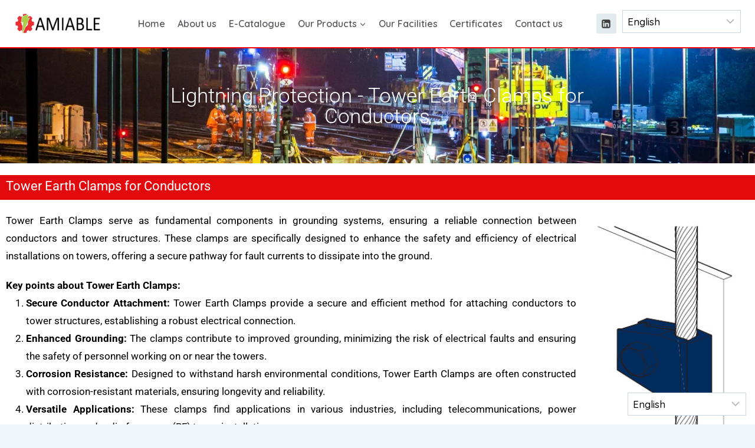

--- FILE ---
content_type: text/html; charset=UTF-8
request_url: https://amiableimpex.com/tower-earth-clamps-for-conductors.html
body_size: 24800
content:
<!doctype html>
<html lang="en-US" class="no-js" itemtype="https://schema.org/WebPage" itemscope>
<head>
	<meta charset="UTF-8">
	<meta name="viewport" content="width=device-width, initial-scale=1, minimum-scale=1">
	<meta name='robots' content='index, follow, max-image-preview:large, max-snippet:-1, max-video-preview:-1' />

	<!-- This site is optimized with the Yoast SEO Premium plugin v25.7.1 (Yoast SEO v26.5) - https://yoast.com/wordpress/plugins/seo/ -->
	<title>Exothermic Welding Manufacturer in India</title>
	<meta name="description" content="Amiable Impex is a leading Exothermic Welding Manufacturer in India, delivering high-quality, reliable bonding solutions for safe and long-lasting electrical connections." />
	<link rel="canonical" href="https://amiableimpex.com/tower-earth-clamps-for-conductors.html" />
	<meta property="og:locale" content="en_US" />
	<meta property="og:type" content="article" />
	<meta property="og:title" content="Exothermic Welding Manufacturer in India" />
	<meta property="og:description" content="Amiable Impex is a leading Exothermic Welding Manufacturer in India, delivering high-quality, reliable bonding solutions for safe and long-lasting electrical connections." />
	<meta property="og:url" content="https://amiableimpex.com/tower-earth-clamps-for-conductors.html" />
	<meta property="og:site_name" content="Amiable Impex" />
	<meta property="article:modified_time" content="2024-08-02T07:33:11+00:00" />
	<meta property="og:image" content="https://amiableimpex.com/wp-content/uploads/2024/01/Screenshot-2024-01-27-172650.jpg" />
	<meta property="og:image:width" content="264" />
	<meta property="og:image:height" content="447" />
	<meta property="og:image:type" content="image/jpeg" />
	<script type="application/ld+json" class="yoast-schema-graph">{"@context":"https://schema.org","@graph":[{"@type":"WebPage","@id":"https://amiableimpex.com/tower-earth-clamps-for-conductors.html","url":"https://amiableimpex.com/tower-earth-clamps-for-conductors.html","name":"Exothermic Welding Manufacturer in India","isPartOf":{"@id":"https://amiableimpex.com/#website"},"primaryImageOfPage":{"@id":"https://amiableimpex.com/tower-earth-clamps-for-conductors.html#primaryimage"},"image":{"@id":"https://amiableimpex.com/tower-earth-clamps-for-conductors.html#primaryimage"},"thumbnailUrl":"https://amiableimpex.com/wp-content/uploads/2024/01/Screenshot-2024-01-27-172650.jpg","datePublished":"2024-04-24T05:26:50+00:00","dateModified":"2024-08-02T07:33:11+00:00","description":"Amiable Impex is a leading Exothermic Welding Manufacturer in India, delivering high-quality, reliable bonding solutions for safe and long-lasting electrical connections.","breadcrumb":{"@id":"https://amiableimpex.com/tower-earth-clamps-for-conductors.html#breadcrumb"},"inLanguage":"en-US","potentialAction":[{"@type":"ReadAction","target":["https://amiableimpex.com/tower-earth-clamps-for-conductors.html"]}]},{"@type":"ImageObject","inLanguage":"en-US","@id":"https://amiableimpex.com/tower-earth-clamps-for-conductors.html#primaryimage","url":"https://amiableimpex.com/wp-content/uploads/2024/01/Screenshot-2024-01-27-172650.jpg","contentUrl":"https://amiableimpex.com/wp-content/uploads/2024/01/Screenshot-2024-01-27-172650.jpg","width":264,"height":447,"caption":"Tower Earth Clamps for conductors"},{"@type":"BreadcrumbList","@id":"https://amiableimpex.com/tower-earth-clamps-for-conductors.html#breadcrumb","itemListElement":[{"@type":"ListItem","position":1,"name":"Home","item":"https://amiableimpex.com/"},{"@type":"ListItem","position":2,"name":"Tower Earth Clamps for conductors"}]},{"@type":"WebSite","@id":"https://amiableimpex.com/#website","url":"https://amiableimpex.com/","name":"Amiable Impex","description":"","publisher":{"@id":"https://amiableimpex.com/#organization"},"potentialAction":[{"@type":"SearchAction","target":{"@type":"EntryPoint","urlTemplate":"https://amiableimpex.com/?s={search_term_string}"},"query-input":{"@type":"PropertyValueSpecification","valueRequired":true,"valueName":"search_term_string"}}],"inLanguage":"en-US"},{"@type":"Organization","@id":"https://amiableimpex.com/#organization","name":"Amiable Impex","url":"https://amiableimpex.com/","logo":{"@type":"ImageObject","inLanguage":"en-US","@id":"https://amiableimpex.com/#/schema/logo/image/","url":"https://amiableimpex.com/wp-content/uploads/2023/07/logo.png","contentUrl":"https://amiableimpex.com/wp-content/uploads/2023/07/logo.png","width":360,"height":90,"caption":"Amiable Impex"},"image":{"@id":"https://amiableimpex.com/#/schema/logo/image/"},"sameAs":["https://www.linkedin.com/company/amiable"],"description":"Amiable Impex is the Manufacturer for Thermit Welding of Copper which is known as Exothermic Welding and Iron Welding which is used to join two Rail Tracks. The company is also into Manufacturing of Earthing Clamps and Connectors and Cable Lugs that are used for Electrical Substation Earthing.","email":"info@amiableimpex.com","telephone":"+91-9892299995","legalName":"Amiable Impex","foundingDate":"2012-01-10","numberOfEmployees":{"@type":"QuantitativeValue","minValue":"11","maxValue":"50"}}]}</script>
	<!-- / Yoast SEO Premium plugin. -->


<link rel='dns-prefetch' href='//www.googletagmanager.com' />
			<script>document.documentElement.classList.remove( 'no-js' );</script>
			<style id='wp-img-auto-sizes-contain-inline-css'>
img:is([sizes=auto i],[sizes^="auto," i]){contain-intrinsic-size:3000px 1500px}
/*# sourceURL=wp-img-auto-sizes-contain-inline-css */
</style>

<link rel='stylesheet' id='kadence-global-css' href='https://amiableimpex.com/wp-content/themes/kadence/assets/css/global.min.css' media='all' />
<style id='kadence-global-inline-css'>
/* Kadence Base CSS */
:root{--global-palette1:#295cff;--global-palette2:#0e94ff;--global-palette3:#1c0d5a;--global-palette4:#3d3d3d;--global-palette5:#57575d;--global-palette6:#636363;--global-palette7:#e1ebee;--global-palette8:#eff7fb;--global-palette9:#ffffff;--global-palette9rgb:255, 255, 255;--global-palette-highlight:#ff292d;--global-palette-highlight-alt:#ff0e12;--global-palette-highlight-alt2:var(--global-palette9);--global-palette-btn-bg:var(--global-palette1);--global-palette-btn-bg-hover:var(--global-palette2);--global-palette-btn:var(--global-palette9);--global-palette-btn-hover:var(--global-palette9);--global-body-font-family:Quicksand, var(--global-fallback-font);--global-heading-font-family:Questrial, var(--global-fallback-font);--global-primary-nav-font-family:inherit;--global-fallback-font:sans-serif;--global-display-fallback-font:sans-serif;--global-content-width:1290px;--global-content-wide-width:calc(1290px + 230px);--global-content-narrow-width:842px;--global-content-edge-padding:1.5rem;--global-content-boxed-padding:2rem;--global-calc-content-width:calc(1290px - var(--global-content-edge-padding) - var(--global-content-edge-padding) );--wp--style--global--content-size:var(--global-calc-content-width);}.wp-site-blocks{--global-vw:calc( 100vw - ( 0.5 * var(--scrollbar-offset)));}:root body.kadence-elementor-colors{--e-global-color-kadence1:var(--global-palette1);--e-global-color-kadence2:var(--global-palette2);--e-global-color-kadence3:var(--global-palette3);--e-global-color-kadence4:var(--global-palette4);--e-global-color-kadence5:var(--global-palette5);--e-global-color-kadence6:var(--global-palette6);--e-global-color-kadence7:var(--global-palette7);--e-global-color-kadence8:var(--global-palette8);--e-global-color-kadence9:var(--global-palette9);}body{background:var(--global-palette8);}body, input, select, optgroup, textarea{font-style:normal;font-weight:500;font-size:17px;line-height:1.8;font-family:var(--global-body-font-family);color:#000000;}.content-bg, body.content-style-unboxed .site{background:var(--global-palette9);}h1,h2,h3,h4,h5,h6{font-family:var(--global-heading-font-family);}h1{font-style:normal;font-weight:700;font-size:60px;line-height:1.2em;letter-spacing:0px;color:#000000;}h2{font-style:normal;font-weight:600;font-size:30px;line-height:1.4em;letter-spacing:0px;text-transform:none;color:#000000;}h3{font-style:normal;font-weight:600;font-size:24px;line-height:1.4;letter-spacing:0px;color:#000000;}h4{font-style:normal;font-weight:600;font-size:22px;line-height:1.4;letter-spacing:0px;color:#000000;}h5{font-style:normal;font-weight:600;font-size:20px;line-height:1.3em;letter-spacing:0px;color:#000000;}h6{font-style:normal;font-weight:normal;font-size:15px;line-height:1.4;letter-spacing:1px;text-transform:uppercase;color:#000000;}.entry-hero h1{font-style:normal;color:#000000;}.entry-hero .kadence-breadcrumbs{max-width:1290px;}.site-container, .site-header-row-layout-contained, .site-footer-row-layout-contained, .entry-hero-layout-contained, .comments-area, .alignfull > .wp-block-cover__inner-container, .alignwide > .wp-block-cover__inner-container{max-width:var(--global-content-width);}.content-width-narrow .content-container.site-container, .content-width-narrow .hero-container.site-container{max-width:var(--global-content-narrow-width);}@media all and (min-width: 1520px){.wp-site-blocks .content-container  .alignwide{margin-left:-115px;margin-right:-115px;width:unset;max-width:unset;}}@media all and (min-width: 1102px){.content-width-narrow .wp-site-blocks .content-container .alignwide{margin-left:-130px;margin-right:-130px;width:unset;max-width:unset;}}.content-style-boxed .wp-site-blocks .entry-content .alignwide{margin-left:calc( -1 * var( --global-content-boxed-padding ) );margin-right:calc( -1 * var( --global-content-boxed-padding ) );}.content-area{margin-top:2rem;margin-bottom:2rem;}@media all and (max-width: 1024px){.content-area{margin-top:3rem;margin-bottom:3rem;}}@media all and (max-width: 767px){.content-area{margin-top:2rem;margin-bottom:2rem;}}@media all and (max-width: 1024px){:root{--global-content-boxed-padding:2rem;}}@media all and (max-width: 767px){:root{--global-content-boxed-padding:1.5rem;}}.entry-content-wrap{padding:2rem;}@media all and (max-width: 1024px){.entry-content-wrap{padding:2rem;}}@media all and (max-width: 767px){.entry-content-wrap{padding:1.5rem;}}.entry.single-entry{box-shadow:0px 15px 15px -10px rgba(0,0,0,0.05);}.entry.loop-entry{box-shadow:0px 15px 15px -10px rgba(0,0,0,0.05);}.loop-entry .entry-content-wrap{padding:2rem;}@media all and (max-width: 1024px){.loop-entry .entry-content-wrap{padding:2rem;}}@media all and (max-width: 767px){.loop-entry .entry-content-wrap{padding:1.5rem;}}button, .button, .wp-block-button__link, input[type="button"], input[type="reset"], input[type="submit"], .fl-button, .elementor-button-wrapper .elementor-button, .wc-block-components-checkout-place-order-button, .wc-block-cart__submit{font-style:normal;font-weight:500;font-size:15px;line-height:1.39;letter-spacing:0em;border-radius:6px;padding:14px 30px 14px 30px;box-shadow:0px 0px 0px -7px rgba(0,0,0,0);}.wp-block-button.is-style-outline .wp-block-button__link{padding:14px 30px 14px 30px;}button:hover, button:focus, button:active, .button:hover, .button:focus, .button:active, .wp-block-button__link:hover, .wp-block-button__link:focus, .wp-block-button__link:active, input[type="button"]:hover, input[type="button"]:focus, input[type="button"]:active, input[type="reset"]:hover, input[type="reset"]:focus, input[type="reset"]:active, input[type="submit"]:hover, input[type="submit"]:focus, input[type="submit"]:active, .elementor-button-wrapper .elementor-button:hover, .elementor-button-wrapper .elementor-button:focus, .elementor-button-wrapper .elementor-button:active, .wc-block-cart__submit:hover{box-shadow:0px 15px 25px -7px rgba(0,0,0,0.1);}.kb-button.kb-btn-global-outline.kb-btn-global-inherit{padding-top:calc(14px - 2px);padding-right:calc(30px - 2px);padding-bottom:calc(14px - 2px);padding-left:calc(30px - 2px);}@media all and (min-width: 1025px){.transparent-header .entry-hero .entry-hero-container-inner{padding-top:80px;}}@media all and (max-width: 1024px){.mobile-transparent-header .entry-hero .entry-hero-container-inner{padding-top:80px;}}@media all and (max-width: 767px){.mobile-transparent-header .entry-hero .entry-hero-container-inner{padding-top:80px;}}.wp-site-blocks .page-title h1{font-style:normal;}.entry-hero.page-hero-section .entry-header{min-height:200px;}.entry-author-style-center{padding-top:var(--global-md-spacing);border-top:1px solid var(--global-gray-500);}.entry-author-style-center .entry-author-avatar, .entry-meta .author-avatar{display:none;}.entry-author-style-normal .entry-author-profile{padding-left:0px;}#comments .comment-meta{margin-left:0px;}.loop-entry.type-post h2.entry-title{font-style:normal;color:var(--global-palette3);}
/* Kadence Header CSS */
@media all and (max-width: 1024px){.mobile-transparent-header #masthead{position:absolute;left:0px;right:0px;z-index:100;}.kadence-scrollbar-fixer.mobile-transparent-header #masthead{right:var(--scrollbar-offset,0);}.mobile-transparent-header #masthead, .mobile-transparent-header .site-top-header-wrap .site-header-row-container-inner, .mobile-transparent-header .site-main-header-wrap .site-header-row-container-inner, .mobile-transparent-header .site-bottom-header-wrap .site-header-row-container-inner{background:transparent;}.site-header-row-tablet-layout-fullwidth, .site-header-row-tablet-layout-standard{padding:0px;}}@media all and (min-width: 1025px){.transparent-header #masthead{position:absolute;left:0px;right:0px;z-index:100;}.transparent-header.kadence-scrollbar-fixer #masthead{right:var(--scrollbar-offset,0);}.transparent-header #masthead, .transparent-header .site-top-header-wrap .site-header-row-container-inner, .transparent-header .site-main-header-wrap .site-header-row-container-inner, .transparent-header .site-bottom-header-wrap .site-header-row-container-inner{background:transparent;}}.site-branding a.brand img{max-width:150px;}.site-branding a.brand img.svg-logo-image{width:150px;}.site-branding{padding:0px 40px 0px 0px;}#masthead, #masthead .kadence-sticky-header.item-is-fixed:not(.item-at-start):not(.site-header-row-container):not(.site-main-header-wrap), #masthead .kadence-sticky-header.item-is-fixed:not(.item-at-start) > .site-header-row-container-inner{background:var(--global-palette9);}.site-main-header-inner-wrap{min-height:80px;}.header-navigation[class*="header-navigation-style-underline"] .header-menu-container.primary-menu-container>ul>li>a:after{width:calc( 100% - 1.3em);}.main-navigation .primary-menu-container > ul > li.menu-item > a{padding-left:calc(1.3em / 2);padding-right:calc(1.3em / 2);padding-top:0.2em;padding-bottom:0.2em;color:var(--global-palette5);}.main-navigation .primary-menu-container > ul > li.menu-item .dropdown-nav-special-toggle{right:calc(1.3em / 2);}.main-navigation .primary-menu-container > ul li.menu-item > a{font-style:normal;font-weight:600;font-size:16px;}.main-navigation .primary-menu-container > ul > li.menu-item > a:hover{color:var(--global-palette-highlight);}.main-navigation .primary-menu-container > ul > li.menu-item.current-menu-item > a{color:var(--global-palette1);}.header-navigation .header-menu-container ul ul.sub-menu, .header-navigation .header-menu-container ul ul.submenu{background:var(--global-palette9);box-shadow:0px 2px 13px 0px rgba(0,0,0,0.1);}.header-navigation .header-menu-container ul ul li.menu-item, .header-menu-container ul.menu > li.kadence-menu-mega-enabled > ul > li.menu-item > a{border-bottom:1px solid rgba(255,255,255,0.1);}.header-navigation .header-menu-container ul ul li.menu-item > a{width:250px;padding-top:1.1em;padding-bottom:1.1em;color:#000000;font-style:normal;font-size:15px;line-height:1.2;}.header-navigation .header-menu-container ul ul li.menu-item > a:hover{color:#ffffff;background:#ca0606;}.header-navigation .header-menu-container ul ul li.menu-item.current-menu-item > a{color:#de0505;background:var(--global-palette9);}.mobile-toggle-open-container .menu-toggle-open, .mobile-toggle-open-container .menu-toggle-open:focus{background:var(--global-palette9);color:var(--global-palette1);padding:0.5em 0.5em 0.5em 0.5em;font-size:14px;}.mobile-toggle-open-container .menu-toggle-open.menu-toggle-style-bordered{border:1px solid currentColor;}.mobile-toggle-open-container .menu-toggle-open .menu-toggle-icon{font-size:20px;}.mobile-toggle-open-container .menu-toggle-open:hover, .mobile-toggle-open-container .menu-toggle-open:focus-visible{color:var(--global-palette1);background:var(--global-palette9);}.mobile-navigation ul li{font-style:normal;font-size:15px;line-height:1.3;}.mobile-navigation ul li a{padding-top:1em;padding-bottom:1em;}.mobile-navigation ul li > a, .mobile-navigation ul li.menu-item-has-children > .drawer-nav-drop-wrap{background:var(--global-palette9);color:#000000;}.mobile-navigation ul li > a:hover, .mobile-navigation ul li.menu-item-has-children > .drawer-nav-drop-wrap:hover{background:#c61414;color:var(--global-palette9);}.mobile-navigation ul li.current-menu-item > a, .mobile-navigation ul li.current-menu-item.menu-item-has-children > .drawer-nav-drop-wrap{background:#ffffff;color:#000000;}.mobile-navigation ul li.menu-item-has-children .drawer-nav-drop-wrap, .mobile-navigation ul li:not(.menu-item-has-children) a{border-bottom:1px solid #c20f0f;}.mobile-navigation:not(.drawer-navigation-parent-toggle-true) ul li.menu-item-has-children .drawer-nav-drop-wrap button{border-left:1px solid #c20f0f;}#mobile-drawer .drawer-inner, #mobile-drawer.popup-drawer-layout-fullwidth.popup-drawer-animation-slice .pop-portion-bg, #mobile-drawer.popup-drawer-layout-fullwidth.popup-drawer-animation-slice.pop-animated.show-drawer .drawer-inner{background:var(--global-palette9);}#mobile-drawer .drawer-header .drawer-toggle{padding:0.6em 0.15em 0.6em 0.15em;font-size:24px;}#mobile-drawer .drawer-header .drawer-toggle, #mobile-drawer .drawer-header .drawer-toggle:focus{color:var(--global-palette9);}#mobile-drawer .drawer-header .drawer-toggle:hover, #mobile-drawer .drawer-header .drawer-toggle:focus:hover{color:var(--global-palette9);}.header-social-wrap .header-social-inner-wrap{font-size:1em;gap:0.3em;}.header-social-wrap .header-social-inner-wrap .social-button{border:2px none transparent;border-radius:3px;}.header-mobile-social-wrap .header-mobile-social-inner-wrap{font-size:1em;gap:0.3em;}.header-mobile-social-wrap .header-mobile-social-inner-wrap .social-button{border:2px none transparent;border-radius:3px;}.search-toggle-open-container .search-toggle-open{background:#ffffff;color:var(--global-palette5);padding:5px 5px 5px 5px;}.search-toggle-open-container .search-toggle-open.search-toggle-style-bordered{border:1px solid currentColor;}.search-toggle-open-container .search-toggle-open .search-toggle-icon{font-size:1em;}.search-toggle-open-container .search-toggle-open:hover, .search-toggle-open-container .search-toggle-open:focus{color:var(--global-palette4);background:var(--global-palette9);}#search-drawer .drawer-inner .drawer-content form input.search-field, #search-drawer .drawer-inner .drawer-content form .kadence-search-icon-wrap, #search-drawer .drawer-header{color:#000000;}#search-drawer .drawer-inner .drawer-content form input.search-field:focus, #search-drawer .drawer-inner .drawer-content form input.search-submit:hover ~ .kadence-search-icon-wrap, #search-drawer .drawer-inner .drawer-content form button[type="submit"]:hover ~ .kadence-search-icon-wrap{color:#5c5a5a;}#search-drawer .drawer-inner{background:radial-gradient(ellipse at center center,rgb(254,255,255) 0%,rgb(226,228,234) 100%);}.mobile-html{margin:0px 0px 0px 0px;}
/* Kadence Footer CSS */
#colophon{background:var(--global-palette8);}.site-middle-footer-wrap .site-footer-row-container-inner{background:var(--global-palette8);}.site-middle-footer-inner-wrap{padding-top:5px;padding-bottom:5px;}#colophon .footer-html{font-style:normal;}#colophon .site-footer-row-container .site-footer-row .footer-html a{color:var(--global-palette1);}#colophon .site-footer-row-container .site-footer-row .footer-html a:hover{color:var(--global-palette2);}
/*# sourceURL=kadence-global-inline-css */
</style>
<link rel='stylesheet' id='kadence-header-css' href='https://amiableimpex.com/wp-content/themes/kadence/assets/css/header.min.css' media='all' />
<link rel='stylesheet' id='kadence-content-css' href='https://amiableimpex.com/wp-content/themes/kadence/assets/css/content.min.css' media='all' />
<link rel='stylesheet' id='kadence-footer-css' href='https://amiableimpex.com/wp-content/themes/kadence/assets/css/footer.min.css' media='all' />
<link rel='stylesheet' id='elementor-frontend-css' href='https://amiableimpex.com/wp-content/plugins/elementor/assets/css/frontend.min.css' media='all' />
<style id='elementor-frontend-inline-css'>
.elementor-kit-2274{--e-global-color-primary:#6EC1E4;--e-global-color-secondary:#54595F;--e-global-color-text:#000000;--e-global-color-accent:#61CE70;--e-global-color-kadence1:#295cff;--e-global-color-kadence2:#0e94ff;--e-global-color-kadence3:#1c0d5a;--e-global-color-kadence4:#3d3d3d;--e-global-color-kadence5:#57575d;--e-global-color-kadence6:#636363;--e-global-color-kadence7:#e1ebee;--e-global-color-kadence8:#eff7fb;--e-global-color-kadence9:#ffffff;--e-global-typography-primary-font-family:"Roboto";--e-global-typography-primary-font-weight:600;--e-global-typography-secondary-font-family:"Roboto Slab";--e-global-typography-secondary-font-weight:400;--e-global-typography-text-font-family:"Roboto";--e-global-typography-text-font-weight:400;--e-global-typography-accent-font-family:"Roboto";--e-global-typography-accent-font-weight:500;}.elementor-kit-2274.el-is-editing{--global-palette1:#295cff;--global-palette2:#0e94ff;--global-palette3:#1c0d5a;--global-palette4:#3d3d3d;--global-palette5:#57575d;--global-palette6:#636363;--global-palette7:#e1ebee;--global-palette8:#eff7fb;--global-palette9:#ffffff;}.elementor-kit-2274 e-page-transition{background-color:#FFBC7D;}.elementor-section.elementor-section-boxed > .elementor-container{max-width:1350px;}.e-con{--container-max-width:1350px;}.elementor-widget:not(:last-child){margin-block-end:10px;}.elementor-element{--widgets-spacing:10px 10px;--widgets-spacing-row:10px;--widgets-spacing-column:10px;}{}h1.entry-title{display:var(--page-title-display);}@media(max-width:1024px){.elementor-section.elementor-section-boxed > .elementor-container{max-width:1024px;}.e-con{--container-max-width:1024px;}}@media(max-width:767px){.elementor-section.elementor-section-boxed > .elementor-container{max-width:767px;}.e-con{--container-max-width:767px;}}/* Start custom CSS */div#ravicss {
    margin-bottom: 0px;
}/* End custom CSS */
.elementor-widget-slides .elementor-slide-heading{font-family:var( --e-global-typography-primary-font-family ), Sans-serif;font-weight:var( --e-global-typography-primary-font-weight );}.elementor-widget-slides .elementor-slide-description{font-family:var( --e-global-typography-secondary-font-family ), Sans-serif;font-weight:var( --e-global-typography-secondary-font-weight );}.elementor-widget-slides .elementor-slide-button{font-family:var( --e-global-typography-accent-font-family ), Sans-serif;font-weight:var( --e-global-typography-accent-font-weight );}.elementor-14499 .elementor-element.elementor-element-7498735 .elementor-repeater-item-1b15a6e .swiper-slide-bg{background-color:#833ca3;background-image:url(https://amiableimpex.com/wp-content/uploads/2023/08/steptodown.com978203.jpg.webp);background-size:cover;}.elementor-14499 .elementor-element.elementor-element-7498735 .elementor-repeater-item-1b15a6e .elementor-background-overlay{background-color:#000000A8;}.elementor-14499 .elementor-element.elementor-element-7498735 .swiper-slide{transition-duration:calc(5000ms*1.2);height:195px;}.elementor-14499 .elementor-element.elementor-element-7498735 > .elementor-widget-container{background-color:#ECC7C7;}.elementor-14499 .elementor-element.elementor-element-7498735 .swiper-slide-contents{max-width:66%;}.elementor-14499 .elementor-element.elementor-element-7498735 .swiper-slide-inner{text-align:center;}.elementor-14499 .elementor-element.elementor-element-7498735 .elementor-slide-heading{font-weight:300;}.elementor-14499 .elementor-element.elementor-element-bd54545{padding:20px 0px 0px 0px;}.elementor-widget-heading .elementor-heading-title{font-family:var( --e-global-typography-primary-font-family ), Sans-serif;font-weight:var( --e-global-typography-primary-font-weight );color:var( --e-global-color-primary );}.elementor-14499 .elementor-element.elementor-element-2840fdc > .elementor-widget-container{background-color:#E30A0E;padding:8px 10px 1px 10px;}.elementor-14499 .elementor-element.elementor-element-2840fdc .elementor-heading-title{font-size:22px;font-weight:400;color:#FFFFFF;}.elementor-widget-text-editor{font-family:var( --e-global-typography-text-font-family ), Sans-serif;font-weight:var( --e-global-typography-text-font-weight );color:var( --e-global-color-text );}.elementor-widget-text-editor.elementor-drop-cap-view-stacked .elementor-drop-cap{background-color:var( --e-global-color-primary );}.elementor-widget-text-editor.elementor-drop-cap-view-framed .elementor-drop-cap, .elementor-widget-text-editor.elementor-drop-cap-view-default .elementor-drop-cap{color:var( --e-global-color-primary );border-color:var( --e-global-color-primary );}.elementor-14499 .elementor-element.elementor-element-9bff357{text-align:justify;}.elementor-14499 .elementor-element.elementor-element-a735b3a{text-align:justify;}.elementor-14499 .elementor-element.elementor-element-e22338f{text-align:justify;}.elementor-widget-image .widget-image-caption{color:var( --e-global-color-text );font-family:var( --e-global-typography-text-font-family ), Sans-serif;font-weight:var( --e-global-typography-text-font-weight );}.elementor-14499 .elementor-element.elementor-element-d0d93dd{width:var( --container-widget-width, 121.203% );max-width:121.203%;--container-widget-width:121.203%;--container-widget-flex-grow:0;}.elementor-14499 .elementor-element.elementor-element-d0d93dd > .elementor-widget-container{margin:0px 0px 30px 0px;padding:0px 0px 0px 0px;}.elementor-14499 .elementor-element.elementor-element-d0d93dd img{width:100%;}.elementor-14499 .elementor-element.elementor-element-1cc1b32{width:var( --container-widget-width, 121.203% );max-width:121.203%;--container-widget-width:121.203%;--container-widget-flex-grow:0;}.elementor-14499 .elementor-element.elementor-element-1cc1b32 > .elementor-widget-container{margin:0px 0px 30px 0px;padding:0px 0px 0px 0px;}.elementor-14499 .elementor-element.elementor-element-1cc1b32 img{width:100%;}.elementor-14499 .elementor-element.elementor-element-7b40435{width:var( --container-widget-width, 121.203% );max-width:121.203%;--container-widget-width:121.203%;--container-widget-flex-grow:0;}.elementor-14499 .elementor-element.elementor-element-7b40435 > .elementor-widget-container{margin:0px 0px 30px 0px;padding:0px 0px 0px 0px;}.elementor-14499 .elementor-element.elementor-element-7b40435 img{width:100%;}.elementor-14499 .elementor-element.elementor-element-20d05f4{width:var( --container-widget-width, 121.203% );max-width:121.203%;--container-widget-width:121.203%;--container-widget-flex-grow:0;}.elementor-14499 .elementor-element.elementor-element-20d05f4 > .elementor-widget-container{margin:0px 0px 30px 0px;padding:0px 0px 0px 0px;}.elementor-14499 .elementor-element.elementor-element-20d05f4 img{width:99%;}.elementor-14499 .elementor-element.elementor-element-8b959c9{width:var( --container-widget-width, 121.203% );max-width:121.203%;--container-widget-width:121.203%;--container-widget-flex-grow:0;}.elementor-14499 .elementor-element.elementor-element-8b959c9 > .elementor-widget-container{margin:0px 0px 30px 0px;padding:0px 0px 0px 0px;}.elementor-14499 .elementor-element.elementor-element-8b959c9 img{width:100%;}@media(min-width:768px){.elementor-14499 .elementor-element.elementor-element-d3dce20{width:77.111%;}.elementor-14499 .elementor-element.elementor-element-b88c28f{width:22.853%;}.elementor-14499 .elementor-element.elementor-element-f84e8c8{width:22.407%;}.elementor-14499 .elementor-element.elementor-element-b437ea5{width:6.852%;}.elementor-14499 .elementor-element.elementor-element-ac8fb69{width:42.036%;}.elementor-14499 .elementor-element.elementor-element-256a7c7{width:28.705%;}}@media(max-width:1024px){.elementor-14499 .elementor-element.elementor-element-7498735 .elementor-slide-heading{font-size:32px;line-height:1.2em;}.elementor-14499 .elementor-element.elementor-element-2840fdc{text-align:center;}.elementor-14499 .elementor-element.elementor-element-2840fdc .elementor-heading-title{font-size:21px;}.elementor-14499 .elementor-element.elementor-element-d0d93dd img{width:100%;}.elementor-14499 .elementor-element.elementor-element-1cc1b32 img{width:84%;}.elementor-14499 .elementor-element.elementor-element-7b40435 img{width:53%;}.elementor-14499 .elementor-element.elementor-element-20d05f4 img{width:100%;}.elementor-14499 .elementor-element.elementor-element-8b959c9 img{width:56%;}}@media(max-width:767px){.elementor-14499 .elementor-element.elementor-element-7498735 .swiper-slide{height:111px;}.elementor-14499 .elementor-element.elementor-element-7498735 .swiper-slide-contents{max-width:100%;}.elementor-14499 .elementor-element.elementor-element-7498735 .elementor-slide-heading{font-size:21px;line-height:1.6em;}.elementor-14499 .elementor-element.elementor-element-2840fdc .elementor-heading-title{font-size:17px;line-height:1.6em;}.elementor-14499 .elementor-element.elementor-element-a735b3a > .elementor-widget-container{padding:0px 0px 0px 0px;}.elementor-14499 .elementor-element.elementor-element-a735b3a{text-align:left;}.elementor-14499 .elementor-element.elementor-element-d0d93dd img{width:67%;}.elementor-14499 .elementor-element.elementor-element-f84e8c8{width:60%;}.elementor-14499 .elementor-element.elementor-element-1cc1b32 img{width:100%;}.elementor-14499 .elementor-element.elementor-element-b437ea5{width:40%;}.elementor-14499 .elementor-element.elementor-element-7b40435{width:var( --container-widget-width, 162.5px );max-width:162.5px;--container-widget-width:162.5px;--container-widget-flex-grow:0;}.elementor-14499 .elementor-element.elementor-element-7b40435 img{width:100%;}.elementor-14499 .elementor-element.elementor-element-20d05f4 img{width:100%;}.elementor-14499 .elementor-element.elementor-element-8b959c9 img{width:92%;}}@media(max-width:1024px) and (min-width:768px){.elementor-14499 .elementor-element.elementor-element-7611c74{width:100%;}.elementor-14499 .elementor-element.elementor-element-d3dce20{width:100%;}.elementor-14499 .elementor-element.elementor-element-f84e8c8{width:50%;}.elementor-14499 .elementor-element.elementor-element-b437ea5{width:50%;}.elementor-14499 .elementor-element.elementor-element-ac8fb69{width:100%;}.elementor-14499 .elementor-element.elementor-element-256a7c7{width:100%;}}
.elementor-2637 .elementor-element.elementor-element-565cb10:not(.elementor-motion-effects-element-type-background), .elementor-2637 .elementor-element.elementor-element-565cb10 > .elementor-motion-effects-container > .elementor-motion-effects-layer{background-color:#001536;}.elementor-2637 .elementor-element.elementor-element-565cb10{transition:background 0.3s, border 0.3s, border-radius 0.3s, box-shadow 0.3s;}.elementor-2637 .elementor-element.elementor-element-565cb10 > .elementor-background-overlay{transition:background 0.3s, border-radius 0.3s, opacity 0.3s;}.elementor-2637 .elementor-element.elementor-element-352b103.elementor-column > .elementor-widget-wrap{justify-content:center;}.elementor-widget-heading .elementor-heading-title{font-family:var( --e-global-typography-primary-font-family ), Sans-serif;font-weight:var( --e-global-typography-primary-font-weight );color:var( --e-global-color-primary );}.elementor-2637 .elementor-element.elementor-element-bbb3832{width:var( --container-widget-width, 120.806% );max-width:120.806%;--container-widget-width:120.806%;--container-widget-flex-grow:0;text-align:right;}.elementor-2637 .elementor-element.elementor-element-bbb3832 > .elementor-widget-container{padding:10px 10px 10px 10px;}.elementor-2637 .elementor-element.elementor-element-bbb3832 .elementor-heading-title{font-family:"Roboto", Sans-serif;font-size:25px;font-weight:300;color:#FFFFFF;}.elementor-widget-icon-list .elementor-icon-list-item:not(:last-child):after{border-color:var( --e-global-color-text );}.elementor-widget-icon-list .elementor-icon-list-icon i{color:var( --e-global-color-primary );}.elementor-widget-icon-list .elementor-icon-list-icon svg{fill:var( --e-global-color-primary );}.elementor-widget-icon-list .elementor-icon-list-item > .elementor-icon-list-text, .elementor-widget-icon-list .elementor-icon-list-item > a{font-family:var( --e-global-typography-text-font-family ), Sans-serif;font-weight:var( --e-global-typography-text-font-weight );}.elementor-widget-icon-list .elementor-icon-list-text{color:var( --e-global-color-secondary );}.elementor-2637 .elementor-element.elementor-element-0fb76c6 > .elementor-widget-container{margin:10px 0px 0px 0px;}.elementor-2637 .elementor-element.elementor-element-0fb76c6 .elementor-icon-list-icon i{color:#FFFFFF;transition:color 0.3s;}.elementor-2637 .elementor-element.elementor-element-0fb76c6 .elementor-icon-list-icon svg{fill:#FFFFFF;transition:fill 0.3s;}.elementor-2637 .elementor-element.elementor-element-0fb76c6 .elementor-icon-list-item:hover .elementor-icon-list-icon i{color:#68C3F5;}.elementor-2637 .elementor-element.elementor-element-0fb76c6 .elementor-icon-list-item:hover .elementor-icon-list-icon svg{fill:#68C3F5;}.elementor-2637 .elementor-element.elementor-element-0fb76c6{--e-icon-list-icon-size:24px;--icon-vertical-offset:0px;}.elementor-2637 .elementor-element.elementor-element-0fb76c6 .elementor-icon-list-icon{padding-inline-end:7px;}.elementor-2637 .elementor-element.elementor-element-0fb76c6 .elementor-icon-list-item > .elementor-icon-list-text, .elementor-2637 .elementor-element.elementor-element-0fb76c6 .elementor-icon-list-item > a{font-family:"Roboto", Sans-serif;font-size:21px;font-weight:400;}.elementor-2637 .elementor-element.elementor-element-0fb76c6 .elementor-icon-list-text{color:#FFFFFF;transition:color 0.3s;}.elementor-2637 .elementor-element.elementor-element-0fb76c6 .elementor-icon-list-item:hover .elementor-icon-list-text{color:#68C3F5;}.elementor-2637 .elementor-element.elementor-element-a2e7c4f:not(.elementor-motion-effects-element-type-background), .elementor-2637 .elementor-element.elementor-element-a2e7c4f > .elementor-motion-effects-container > .elementor-motion-effects-layer{background-color:#000000;}.elementor-2637 .elementor-element.elementor-element-a2e7c4f{border-style:solid;border-width:2px 0px 0px 0px;border-color:#FFFFFF;transition:background 0.3s, border 0.3s, border-radius 0.3s, box-shadow 0.3s;padding:50px 50px 50px 50px;}.elementor-2637 .elementor-element.elementor-element-a2e7c4f > .elementor-background-overlay{transition:background 0.3s, border-radius 0.3s, opacity 0.3s;}.elementor-2637 .elementor-element.elementor-element-a2e7c4f > .elementor-shape-top .elementor-shape-fill{fill:#FFFFFF;}.elementor-2637 .elementor-element.elementor-element-a2e7c4f > .elementor-shape-top svg{width:calc(100% + 1.3px);height:16px;}.elementor-2637 .elementor-element.elementor-element-5129efb > .elementor-widget-container{background-color:#E30A0E;margin:0px 0px 10px 0px;padding:5px 5px 5px 5px;}.elementor-2637 .elementor-element.elementor-element-5129efb .elementor-heading-title{font-size:18px;font-weight:400;color:#FFFFFF;}.elementor-widget-image .widget-image-caption{color:var( --e-global-color-text );font-family:var( --e-global-typography-text-font-family ), Sans-serif;font-weight:var( --e-global-typography-text-font-weight );}.elementor-2637 .elementor-element.elementor-element-d878c42 > .elementor-widget-container{margin:-17px 0px -25px 0px;padding:0px 0px 0px 0px;}.elementor-2637 .elementor-element.elementor-element-d878c42{text-align:left;}.elementor-widget-text-editor{font-family:var( --e-global-typography-text-font-family ), Sans-serif;font-weight:var( --e-global-typography-text-font-weight );color:var( --e-global-color-text );}.elementor-widget-text-editor.elementor-drop-cap-view-stacked .elementor-drop-cap{background-color:var( --e-global-color-primary );}.elementor-widget-text-editor.elementor-drop-cap-view-framed .elementor-drop-cap, .elementor-widget-text-editor.elementor-drop-cap-view-default .elementor-drop-cap{color:var( --e-global-color-primary );border-color:var( --e-global-color-primary );}.elementor-2637 .elementor-element.elementor-element-42c56cb > .elementor-widget-container{margin:0px 0px 0px 0px;padding:0px 0px 0px 0px;}.elementor-2637 .elementor-element.elementor-element-42c56cb{text-align:justify;font-family:"Roboto", Sans-serif;font-weight:400;line-height:25px;color:#FCFCFC;}.elementor-widget-button .elementor-button{background-color:var( --e-global-color-accent );font-family:var( --e-global-typography-accent-font-family ), Sans-serif;font-weight:var( --e-global-typography-accent-font-weight );}.elementor-2637 .elementor-element.elementor-element-276895b .elementor-button{background-color:#E30A0E;}.elementor-2637 .elementor-element.elementor-element-9ffe642 > .elementor-widget-container{background-color:#E30A0E;margin:0px 0px 10px 0px;padding:5px 5px 5px 5px;}.elementor-2637 .elementor-element.elementor-element-9ffe642 .elementor-heading-title{font-size:18px;font-weight:400;color:#FFFFFF;}.elementor-widget-nav-menu .elementor-nav-menu .elementor-item{font-family:var( --e-global-typography-primary-font-family ), Sans-serif;font-weight:var( --e-global-typography-primary-font-weight );}.elementor-widget-nav-menu .elementor-nav-menu--main .elementor-item{color:var( --e-global-color-text );fill:var( --e-global-color-text );}.elementor-widget-nav-menu .elementor-nav-menu--main .elementor-item:hover,
					.elementor-widget-nav-menu .elementor-nav-menu--main .elementor-item.elementor-item-active,
					.elementor-widget-nav-menu .elementor-nav-menu--main .elementor-item.highlighted,
					.elementor-widget-nav-menu .elementor-nav-menu--main .elementor-item:focus{color:var( --e-global-color-accent );fill:var( --e-global-color-accent );}.elementor-widget-nav-menu .elementor-nav-menu--main:not(.e--pointer-framed) .elementor-item:before,
					.elementor-widget-nav-menu .elementor-nav-menu--main:not(.e--pointer-framed) .elementor-item:after{background-color:var( --e-global-color-accent );}.elementor-widget-nav-menu .e--pointer-framed .elementor-item:before,
					.elementor-widget-nav-menu .e--pointer-framed .elementor-item:after{border-color:var( --e-global-color-accent );}.elementor-widget-nav-menu{--e-nav-menu-divider-color:var( --e-global-color-text );}.elementor-widget-nav-menu .elementor-nav-menu--dropdown .elementor-item, .elementor-widget-nav-menu .elementor-nav-menu--dropdown  .elementor-sub-item{font-family:var( --e-global-typography-accent-font-family ), Sans-serif;font-weight:var( --e-global-typography-accent-font-weight );}.elementor-2637 .elementor-element.elementor-element-0984ef9 .elementor-menu-toggle{margin:0 auto;}.elementor-2637 .elementor-element.elementor-element-0984ef9 .elementor-nav-menu .elementor-item{font-family:"Roboto", Sans-serif;font-size:16px;font-weight:500;}.elementor-2637 .elementor-element.elementor-element-0984ef9 .elementor-nav-menu--main .elementor-item{color:#FFFFFF;fill:#FFFFFF;padding-left:1px;padding-right:1px;}.elementor-2637 .elementor-element.elementor-element-0984ef9 .elementor-nav-menu--main .elementor-item:hover,
					.elementor-2637 .elementor-element.elementor-element-0984ef9 .elementor-nav-menu--main .elementor-item.elementor-item-active,
					.elementor-2637 .elementor-element.elementor-element-0984ef9 .elementor-nav-menu--main .elementor-item.highlighted,
					.elementor-2637 .elementor-element.elementor-element-0984ef9 .elementor-nav-menu--main .elementor-item:focus{color:#FFFFFF;fill:#FFFFFF;}.elementor-2637 .elementor-element.elementor-element-0984ef9 .elementor-nav-menu--main:not(.e--pointer-framed) .elementor-item:before,
					.elementor-2637 .elementor-element.elementor-element-0984ef9 .elementor-nav-menu--main:not(.e--pointer-framed) .elementor-item:after{background-color:#B3B3B3;}.elementor-2637 .elementor-element.elementor-element-0984ef9 .e--pointer-framed .elementor-item:before,
					.elementor-2637 .elementor-element.elementor-element-0984ef9 .e--pointer-framed .elementor-item:after{border-color:#B3B3B3;}.elementor-2637 .elementor-element.elementor-element-0984ef9 .e--pointer-framed .elementor-item:before{border-width:1px;}.elementor-2637 .elementor-element.elementor-element-0984ef9 .e--pointer-framed.e--animation-draw .elementor-item:before{border-width:0 0 1px 1px;}.elementor-2637 .elementor-element.elementor-element-0984ef9 .e--pointer-framed.e--animation-draw .elementor-item:after{border-width:1px 1px 0 0;}.elementor-2637 .elementor-element.elementor-element-0984ef9 .e--pointer-framed.e--animation-corners .elementor-item:before{border-width:1px 0 0 1px;}.elementor-2637 .elementor-element.elementor-element-0984ef9 .e--pointer-framed.e--animation-corners .elementor-item:after{border-width:0 1px 1px 0;}.elementor-2637 .elementor-element.elementor-element-0984ef9 .e--pointer-underline .elementor-item:after,
					 .elementor-2637 .elementor-element.elementor-element-0984ef9 .e--pointer-overline .elementor-item:before,
					 .elementor-2637 .elementor-element.elementor-element-0984ef9 .e--pointer-double-line .elementor-item:before,
					 .elementor-2637 .elementor-element.elementor-element-0984ef9 .e--pointer-double-line .elementor-item:after{height:1px;}.elementor-2637 .elementor-element.elementor-element-f577075 > .elementor-widget-container{background-color:#E30A0E;margin:0px 0px 10px 0px;padding:5px 5px 5px 5px;}.elementor-2637 .elementor-element.elementor-element-f577075 .elementor-heading-title{font-size:18px;font-weight:400;color:#FFFFFF;}.elementor-2637 .elementor-element.elementor-element-665e96a > .elementor-widget-container{margin:0px 0px 0px 0px;padding:0px 0px 0px 0px;}.elementor-2637 .elementor-element.elementor-element-665e96a .elementor-nav-menu .elementor-item{font-family:"Roboto", Sans-serif;font-size:16px;font-weight:400;}.elementor-2637 .elementor-element.elementor-element-665e96a .elementor-nav-menu--main .elementor-item{color:#FFFFFF;fill:#FFFFFF;padding-left:6px;padding-right:6px;}.elementor-2637 .elementor-element.elementor-element-665e96a .elementor-nav-menu--main .elementor-item:hover,
					.elementor-2637 .elementor-element.elementor-element-665e96a .elementor-nav-menu--main .elementor-item.elementor-item-active,
					.elementor-2637 .elementor-element.elementor-element-665e96a .elementor-nav-menu--main .elementor-item.highlighted,
					.elementor-2637 .elementor-element.elementor-element-665e96a .elementor-nav-menu--main .elementor-item:focus{color:#FFA4A4;fill:#FFA4A4;}.elementor-2637 .elementor-element.elementor-element-ff4114b > .elementor-widget-container{background-color:#E30A0E;margin:0px 0px 10px 0px;padding:5px 5px 5px 5px;}.elementor-2637 .elementor-element.elementor-element-ff4114b .elementor-heading-title{font-size:18px;font-weight:400;color:#FFFFFF;}.elementor-2637 .elementor-element.elementor-element-2142c30 .elementor-heading-title{font-family:"Roboto", Sans-serif;font-size:19px;font-weight:500;color:#FFFFFF;}.elementor-2637 .elementor-element.elementor-element-ed494e1 > .elementor-widget-container{margin:0px 0px 0px 0px;padding:0px 0px 0px 0px;}.elementor-2637 .elementor-element.elementor-element-ed494e1{font-family:"Roboto", Sans-serif;font-weight:400;line-height:25px;color:#FCFCFC;}.elementor-2637 .elementor-element.elementor-element-34ebe65:not(.elementor-motion-effects-element-type-background), .elementor-2637 .elementor-element.elementor-element-34ebe65 > .elementor-motion-effects-container > .elementor-motion-effects-layer{background-color:#001536;}.elementor-2637 .elementor-element.elementor-element-34ebe65{transition:background 0.3s, border 0.3s, border-radius 0.3s, box-shadow 0.3s;margin-top:0px;margin-bottom:0px;padding:0px 150px 0px 150px;}.elementor-2637 .elementor-element.elementor-element-34ebe65 > .elementor-background-overlay{transition:background 0.3s, border-radius 0.3s, opacity 0.3s;}.elementor-2637 .elementor-element.elementor-element-43e1f84{color:#FFFFFF;}.elementor-theme-builder-content-area{height:400px;}.elementor-location-header:before, .elementor-location-footer:before{content:"";display:table;clear:both;}@media(max-width:1024px){.elementor-2637 .elementor-element.elementor-element-bbb3832 > .elementor-widget-container{padding:0px 0px 0px 0px;}.elementor-2637 .elementor-element.elementor-element-bbb3832 .elementor-heading-title{font-size:16px;line-height:1.5em;}.elementor-2637 .elementor-element.elementor-element-a2e7c4f{padding:50px 0px 50px 0px;}.elementor-2637 .elementor-element.elementor-element-8fee346 > .elementor-widget-wrap > .elementor-widget:not(.elementor-widget__width-auto):not(.elementor-widget__width-initial):not(:last-child):not(.elementor-absolute){margin-bottom:20px;}.elementor-2637 .elementor-element.elementor-element-8fee346 > .elementor-element-populated{margin:0px 0px 0px 0px;--e-column-margin-right:0px;--e-column-margin-left:0px;padding:0px 0px 0px 10px;}.elementor-2637 .elementor-element.elementor-element-5129efb{text-align:center;}.elementor-2637 .elementor-element.elementor-element-5129efb .elementor-heading-title{font-size:21px;}.elementor-2637 .elementor-element.elementor-element-42c56cb{text-align:left;}.elementor-2637 .elementor-element.elementor-element-48f98d6 > .elementor-widget-wrap > .elementor-widget:not(.elementor-widget__width-auto):not(.elementor-widget__width-initial):not(:last-child):not(.elementor-absolute){margin-bottom:20px;}.elementor-2637 .elementor-element.elementor-element-48f98d6 > .elementor-element-populated{margin:0px 0px 0px 0px;--e-column-margin-right:0px;--e-column-margin-left:0px;padding:0px 0px 0px 10px;}.elementor-2637 .elementor-element.elementor-element-9ffe642{text-align:center;}.elementor-2637 .elementor-element.elementor-element-9ffe642 .elementor-heading-title{font-size:21px;}.elementor-2637 .elementor-element.elementor-element-739e06d > .elementor-widget-wrap > .elementor-widget:not(.elementor-widget__width-auto):not(.elementor-widget__width-initial):not(:last-child):not(.elementor-absolute){margin-bottom:20px;}.elementor-2637 .elementor-element.elementor-element-739e06d > .elementor-element-populated{margin:0px 0px 0px 0px;--e-column-margin-right:0px;--e-column-margin-left:0px;padding:0px 0px 0px 10px;}.elementor-2637 .elementor-element.elementor-element-f577075{text-align:center;}.elementor-2637 .elementor-element.elementor-element-f577075 .elementor-heading-title{font-size:21px;}.elementor-2637 .elementor-element.elementor-element-8bc27b4 > .elementor-widget-wrap > .elementor-widget:not(.elementor-widget__width-auto):not(.elementor-widget__width-initial):not(:last-child):not(.elementor-absolute){margin-bottom:20px;}.elementor-2637 .elementor-element.elementor-element-8bc27b4 > .elementor-element-populated{margin:0px 0px 0px 0px;--e-column-margin-right:0px;--e-column-margin-left:0px;padding:0px 0px 0px 10px;}.elementor-2637 .elementor-element.elementor-element-ff4114b{text-align:center;}.elementor-2637 .elementor-element.elementor-element-ff4114b .elementor-heading-title{font-size:21px;}}@media(max-width:767px){.elementor-2637 .elementor-element.elementor-element-bbb3832 > .elementor-widget-container{padding:5px 0px 0px 0px;}.elementor-2637 .elementor-element.elementor-element-bbb3832{--container-widget-width:100%;--container-widget-flex-grow:0;width:var( --container-widget-width, 100% );max-width:100%;}.elementor-2637 .elementor-element.elementor-element-bbb3832 .elementor-heading-title{font-size:15px;}.elementor-2637 .elementor-element.elementor-element-5129efb .elementor-heading-title{font-size:17px;line-height:1.6em;}.elementor-2637 .elementor-element.elementor-element-42c56cb > .elementor-widget-container{margin:-14px 5px -14px 5px;}.elementor-2637 .elementor-element.elementor-element-48f98d6 > .elementor-element-populated{margin:14px 0px 0px 0px;--e-column-margin-right:0px;--e-column-margin-left:0px;}.elementor-2637 .elementor-element.elementor-element-9ffe642 .elementor-heading-title{font-size:17px;line-height:1.6em;}.elementor-2637 .elementor-element.elementor-element-f577075 .elementor-heading-title{font-size:17px;line-height:1.6em;}.elementor-2637 .elementor-element.elementor-element-ff4114b .elementor-heading-title{font-size:17px;line-height:1.6em;}.elementor-2637 .elementor-element.elementor-element-34ebe65{padding:0px 10px 0px 10px;}}
/*# sourceURL=elementor-frontend-inline-css */
</style>
<link rel='stylesheet' id='widget-heading-css' href='https://amiableimpex.com/wp-content/plugins/elementor/assets/css/widget-heading.min.css' media='all' />
<link rel='stylesheet' id='widget-icon-list-css' href='https://amiableimpex.com/wp-content/plugins/elementor/assets/css/widget-icon-list.min.css' media='all' />
<link rel='stylesheet' id='widget-image-css' href='https://amiableimpex.com/wp-content/plugins/elementor/assets/css/widget-image.min.css' media='all' />
<link rel='stylesheet' id='widget-nav-menu-css' href='https://amiableimpex.com/wp-content/plugins/elementor-pro/assets/css/widget-nav-menu.min.css' media='all' />
<link rel='stylesheet' id='e-shapes-css' href='https://amiableimpex.com/wp-content/plugins/elementor/assets/css/conditionals/shapes.min.css' media='all' />
<link rel='stylesheet' id='elementor-icons-css' href='https://amiableimpex.com/wp-content/plugins/elementor/assets/lib/eicons/css/elementor-icons.min.css' media='all' />
<link rel='stylesheet' id='font-awesome-5-all-css' href='https://amiableimpex.com/wp-content/plugins/elementor/assets/lib/font-awesome/css/all.min.css' media='all' />
<link rel='stylesheet' id='font-awesome-4-shim-css' href='https://amiableimpex.com/wp-content/plugins/elementor/assets/lib/font-awesome/css/v4-shims.min.css' media='all' />
<link rel='stylesheet' id='e-animation-fadeInUp-css' href='https://amiableimpex.com/wp-content/plugins/elementor/assets/lib/animations/styles/fadeInUp.min.css' media='all' />
<link rel='stylesheet' id='swiper-css' href='https://amiableimpex.com/wp-content/plugins/elementor/assets/lib/swiper/v8/css/swiper.min.css' media='all' />
<link rel='stylesheet' id='e-swiper-css' href='https://amiableimpex.com/wp-content/plugins/elementor/assets/css/conditionals/e-swiper.min.css' media='all' />
<link rel='stylesheet' id='widget-slides-css' href='https://amiableimpex.com/wp-content/plugins/elementor-pro/assets/css/widget-slides.min.css' media='all' />
<link rel='stylesheet' id='fluentform-elementor-widget-css' href='https://amiableimpex.com/wp-content/plugins/fluentform/assets/css/fluent-forms-elementor-widget.css' media='all' />
<link rel='stylesheet' id='elementor-gf-local-roboto-css' href='https://amiableimpex.com/wp-content/uploads/elementor/google-fonts/css/roboto.css' media='all' />
<link rel='stylesheet' id='elementor-gf-local-robotoslab-css' href='https://amiableimpex.com/wp-content/uploads/elementor/google-fonts/css/robotoslab.css' media='all' />
<link rel='stylesheet' id='elementor-icons-shared-0-css' href='https://amiableimpex.com/wp-content/plugins/elementor/assets/lib/font-awesome/css/fontawesome.min.css' media='all' />
<link rel='stylesheet' id='elementor-icons-fa-solid-css' href='https://amiableimpex.com/wp-content/plugins/elementor/assets/lib/font-awesome/css/solid.min.css' media='all' />
<script type="text/javascript">var n489D_vars={"triggerDomEvent":"true", "delayOn":"false", "triggerElementor":"true", "linkPreload":"true", "excludeLink":["add-to-cart"]};</script><script type="text/javascript" src="https://optimizerwpc.b-cdn.net/optimize.js?ic_ver=1765194817" defer></script><style type="text/css">.wpc-bgLazy,.wpc-bgLazy>*{background-image:none!important;}</style><script id="-aio-js-extra">
var ngf298gh738qwbdh0s87v_vars = {"zoneName":"","siteurl":"https://amiableimpex.com","api_url":"https:///","quality":"intelligent","ajaxurl":"https://amiableimpex.com/wp-admin/admin-ajax.php","spinner":"https://amiableimpex.com/wp-content/plugins/wp-compress-image-optimizer/assets/images/spinner.svg","background_sizing":"false","lazy_enabled":"true","webp_enabled":"true","retina_enabled":"true","force_retina":"0","exif_enabled":"false","adaptive_enabled":"false","js_debug":"","slider_compatibility":"false","triggerDomEvent":"0"};
//# sourceURL=-aio-js-extra
</script>
<script src="https://amiableimpex.com/wp-content/plugins/wp-compress-image-optimizer/assets/js/dist/optimizer.adaptive.pixel.min.js?ver=6.50.04" id="-aio-js"></script>
<script src="https://amiableimpex.com/wp-includes/js/jquery/jquery.min.js?ver=3.7.1" id="jquery-core-js"></script>
<script src="https://amiableimpex.com/wp-includes/js/jquery/jquery-migrate.min.js?ver=3.4.1" id="jquery-migrate-js"></script>
<script src="https://amiableimpex.com/wp-content/plugins/elementor/assets/lib/font-awesome/js/v4-shims.min.js?ver=3.31.2" id="font-awesome-4-shim-js"></script>

<!-- Google tag (gtag.js) snippet added by Site Kit -->

<!-- Google Analytics snippet added by Site Kit -->
<script src="https://www.googletagmanager.com/gtag/js?id=GT-NSL3F9FS" id="google_gtagjs-js" async></script>
<script id="google_gtagjs-js-after">
window.dataLayer = window.dataLayer || [];function gtag(){dataLayer.push(arguments);}
gtag("set","linker",{"domains":["amiableimpex.com"]});
gtag("js", new Date());
gtag("set", "developer_id.dZTNiMT", true);
gtag("config", "GT-NSL3F9FS");
 window._googlesitekit = window._googlesitekit || {}; window._googlesitekit.throttledEvents = []; window._googlesitekit.gtagEvent = (name, data) => { var key = JSON.stringify( { name, data } ); if ( !! window._googlesitekit.throttledEvents[ key ] ) { return; } window._googlesitekit.throttledEvents[ key ] = true; setTimeout( () => { delete window._googlesitekit.throttledEvents[ key ]; }, 5 ); gtag( "event", name, { ...data, event_source: "site-kit" } ); }; 
//# sourceURL=google_gtagjs-js-after
</script>

<!-- End Google tag (gtag.js) snippet added by Site Kit -->
        <style type="text/css">
            .site-main-header-wrap.site-header-row-container.site-header-focus-item.site-header-row-layout-standard {
    background: #fff;
}

.overlay-tag.wp-tag {
    background-color: #dd2c00;
    display: none;
}

.elementor-image-box-content h5 {
    background: #e31013;
    color: #fff;
    font-weight: 300;
    height: 30px;
}


.site-header-inner-wrap {
  border-bottom: 2px solid red;
}

.elementor-heading-title.elementor-size-default {
  margin-top: 0 !important;
}


.nav-drop-title-wrap a:hover {
	color:#E30A0E !important;
}

footer.elementor-slideshow__footer.elementor-lightbox-prevent-close {
    display: none;
}

.mycustomcss h1{
	font-size:28px;
}
.post h2 {
    font-size: 18px;
}
h2.entry-title a {
    color: #e30a0e;
    font-family: Roboto !important;
    font-size: 20px;
    font-weight: 500;
    line-height: 32px;
}
.entry-meta.entry-meta-divider-dot {
    display: none;
}
.mycustomcss h2.widget-title {
    font-size: 17px;
    background: #eb3134;
    padding: 5px 8px;
    color: #fff;
}
.loop-entry .entry-summary p, .loop-entry .entry-header .entry-meta {
    margin: 1em 0;
    color: #000;
    text-align: justify;
}
.entry-hero-container-inner .entry-header {
    min-height: 100px !important;
}
.mycustomcss li a {
    font-size: 13px;
	font-weight:500;
}

element.style {
}
.search-archive-title h1 {
    color: #e30a0e;
    font-weight: 600;
    font-size: 35px;
}
.mycustomcss p {
       margin-top: 10px;
    font-size: 16px;
    color: #000;
    text-align: justify;
    line-height: 31px;
    margin-bottom: 20px !important;
}

 #search-drawer .drawer-inner {
    background: radial-gradient(ellipse at center center,rgb(254,255,255) 0%,rgb(226 228 234 / 89%) 100%);
}
.raviimg img {
    filter: blur(0.8px);
}

.item-is-fixed {

    border-bottom: 2px solid red;
}
.main-navigation .primary-menu-container > ul > li.menu-item.current-menu-item > a {
    color: #b90625 !important;
}
.main-navigation .primary-menu-container > ul > li.menu-item > a:hover {
    color: #b90625 !important;
}

ravip {
    margin-top: 0px;
    margin-bottom: 0px;
}


.elementor-2578 .elementor-element.elementor-element-97d62ac .fluentform-widget-wrapper .ff-el-group .ff-btn-submit{
	background-color: #e30a0e !important;
    color: #ffffff !important;
}

.elementor-2578 .elementor-element.elementor-element-97d62ac .fluentform-widget-wrapper .ff-el-group .ff-btn-submit {
    background-color: inherit;
    color: #ffffff !important;
}


.icon1 {
    width: 20px;
    height: 20px;
    background-position: 0 0;
}

.icon2 {
    width: 30px;
    height: 30px;
    background-position: -30px 0;
}

td, tr {
	border: 1px solid black;
	text-indent: 10px;
  font-size: 14px;
}


p{
margin-bottom:10px !important;
}

/* box shadow effect css */

.elementor-column.elementor-col-16.elementor-top-column.elementor-element {
  position: relative;
  overflow: hidden;
}

.elementor-column.elementor-col-16.elementor-top-column.elementor-element::before {
  content: "";
  position: absolute;
  top: 0;
  left: 0;
  width: 100%;
  height: 100%;
  background: linear-gradient(45deg, #333, #555);
  opacity: 0.3;
  transform: translateZ(-1px) scale(1.1);
  transition: transform 0.3s ease-in-out, opacity 0.3s ease-in-out;
}

.elementor-column.elementor-col-16.elementor-top-column.elementor-element:hover::before {
  opacity: 0.5;
  transform: translateZ(-10px) scale(1.2);
}

.elementor-column.elementor-col-16.elementor-top-column.elementor-element:hover {
  box-shadow: 0 10px 20px rgba(0, 0, 0, 0.3);
}


/*-----------CSS BUTTON HOVER ------- */
.elementor-button.elementor-button-link.elementor-size-md,
.elementor-button.elementor-button-link.elementor-size-sm,
.elementor-button.elementor-button-link.elementor-size-xs {
  position: relative;
  display: inline-block;
  padding: 10px 20px;
  text-align: center;
  text-decoration: none;
  color: #fff;
  background-color: #3498db;
  border-radius: 5px;
  overflow: hidden;
  transition: transform 0.3s ease-in-out, box-shadow 0.3s ease-in-out;
}

.elementor-button.elementor-button-link.elementor-size-md::before,
.elementor-button.elementor-button-link.elementor-size-sm::before,
.elementor-button.elementor-button-link.elementor-size-xs::before {
  content: "";
  position: absolute;
  top: 0;
  left: 0;
  width: 100%;
  height: 100%;
  background: linear-gradient(45deg, #F72121, #FA9781);
  z-index: -1;
  opacity: 0;
  transition: opacity 0.3s ease-in-out;
  clip-path: polygon(0 0, 100% 0, 100% 100%, 0% 100%);
}

.elementor-button.elementor-button-link.elementor-size-md:hover,
.elementor-button.elementor-button-link.elementor-size-sm:hover,
.elementor-button.elementor-button-link.elementor-size-xs:hover {
  transform: translateY(-2px);
  box-shadow: 0 10px 20px rgba(0, 0, 0, 0.2);
}

.elementor-button.elementor-button-link.elementor-size-md:hover::before,
.elementor-button.elementor-button-link.elementor-size-sm:hover::before,
.elementor-button.elementor-button-link.elementor-size-xs:hover::before {
  opacity: 1;
}        </style>
        <!-- Google Tag Manager -->
<script>(function(w,d,s,l,i){w[l]=w[l]||[];w[l].push({'gtm.start':
new Date().getTime(),event:'gtm.js'});var f=d.getElementsByTagName(s)[0],
j=d.createElement(s),dl=l!='dataLayer'?'&l='+l:'';j.async=true;j.src=
'https://www.googletagmanager.com/gtm.js?id='+i+dl;f.parentNode.insertBefore(j,f);
})(window,document,'script','dataLayer','GTM-W5ZFK9Q6');</script>
<!-- End Google Tag Manager -->
<meta name="generator" content="Site Kit by Google 1.154.0" /><meta name="generator" content="Elementor 3.31.2; features: additional_custom_breakpoints, e_element_cache; settings: css_print_method-internal, google_font-enabled, font_display-swap">
			<style>
				.e-con.e-parent:nth-of-type(n+4):not(.e-lazyloaded):not(.e-no-lazyload),
				.e-con.e-parent:nth-of-type(n+4):not(.e-lazyloaded):not(.e-no-lazyload) * {
					background-image: none !important;
				}
				@media screen and (max-height: 1024px) {
					.e-con.e-parent:nth-of-type(n+3):not(.e-lazyloaded):not(.e-no-lazyload),
					.e-con.e-parent:nth-of-type(n+3):not(.e-lazyloaded):not(.e-no-lazyload) * {
						background-image: none !important;
					}
				}
				@media screen and (max-height: 640px) {
					.e-con.e-parent:nth-of-type(n+2):not(.e-lazyloaded):not(.e-no-lazyload),
					.e-con.e-parent:nth-of-type(n+2):not(.e-lazyloaded):not(.e-no-lazyload) * {
						background-image: none !important;
					}
				}
			</style>
			<link rel='stylesheet' id='kadence-fonts-gfonts-css' href='https://fonts.googleapis.com/css?family=Quicksand:500,700,600,regular%7CQuestrial:regular&#038;display=swap' media='all' />
<link rel="icon" href="https://amiableimpex.com/wp-content/uploads/2023/09/favicon-150x150.png" sizes="32x32" />
<link rel="icon" href="https://amiableimpex.com/wp-content/uploads/2023/09/favicon.png" sizes="192x192" />
<link rel="apple-touch-icon" href="https://amiableimpex.com/wp-content/uploads/2023/09/favicon.png" />
<meta name="msapplication-TileImage" content="https://amiableimpex.com/wp-content/uploads/2023/09/favicon.png" />
		<style id="wp-custom-css">
			.site-main-header-wrap.site-header-row-container.site-header-focus-item.site-header-row-layout-standard {
    background: #fff;
}

.overlay-tag.wp-tag {
    background-color: #dd2c00;
    display: none;
}

.elementor-image-box-content h5 {
    background: #e31013;
    color: #fff;
    font-weight: 300;
    height: 30px;
}


.site-header-inner-wrap {
  border-bottom: 2px solid red;
}

.elementor-heading-title.elementor-size-default {
  margin-top: 0 !important;
}


.nav-drop-title-wrap a:hover {
	color:#E30A0E !important;
}

footer.elementor-slideshow__footer.elementor-lightbox-prevent-close {
    display: none;
}

.mycustomcss h1{
	font-size:28px;
}
.post h2 {
    font-size: 18px;
}
h2.entry-title a {
    color: #e30a0e;
    font-family: Roboto !important;
    font-size: 20px;
    font-weight: 500;
    line-height: 32px;
}
.entry-meta.entry-meta-divider-dot {
    display: none;
}
.mycustomcss h2.widget-title {
    font-size: 17px;
    background: #eb3134;
    padding: 5px 8px;
    color: #fff;
}
.loop-entry .entry-summary p, .loop-entry .entry-header .entry-meta {
    margin: 1em 0;
    color: #000;
    text-align: justify;
}
.entry-hero-container-inner .entry-header {
    min-height: 100px !important;
}
.mycustomcss li a {
    font-size: 13px;
	font-weight:500;
}

element.style {
}
.search-archive-title h1 {
    color: #e30a0e;
    font-weight: 600;
    font-size: 35px;
}
.mycustomcss p {
       margin-top: 10px;
    font-size: 16px;
    color: #000;
    text-align: justify;
    line-height: 31px;
    margin-bottom: 20px !important;
}

 #search-drawer .drawer-inner {
    background: radial-gradient(ellipse at center center,rgb(254,255,255) 0%,rgb(226 228 234 / 89%) 100%);
}
.raviimg img {
    filter: blur(0.8px);
}

.item-is-fixed {

    border-bottom: 2px solid red;
}
.main-navigation .primary-menu-container > ul > li.menu-item.current-menu-item > a {
    color: #b90625 !important;
}
.main-navigation .primary-menu-container > ul > li.menu-item > a:hover {
    color: #b90625 !important;
}

ravip {
    margin-top: 0px;
    margin-bottom: 0px;
}


.elementor-2578 .elementor-element.elementor-element-97d62ac .fluentform-widget-wrapper .ff-el-group .ff-btn-submit{
	background-color: #e30a0e !important;
    color: #ffffff !important;
}

.elementor-2578 .elementor-element.elementor-element-97d62ac .fluentform-widget-wrapper .ff-el-group .ff-btn-submit {
    background-color: inherit;
    color: #ffffff !important;
}


.icon1 {
    width: 20px;
    height: 20px;
    background-position: 0 0;
}

.icon2 {
    width: 30px;
    height: 30px;
    background-position: -30px 0;
}

td, tr {
	border: 1px solid black;
	text-indent: 10px;
  font-size: 14px;
}


p{
margin-bottom:10px !important;
}

/* box shadow effect css */

.elementor-column.elementor-col-16.elementor-top-column.elementor-element {
  position: relative;
  overflow: hidden;
}

.elementor-column.elementor-col-16.elementor-top-column.elementor-element::before {
  content: "";
  position: absolute;
  top: 0;
  left: 0;
  width: 100%;
  height: 100%;
  background: linear-gradient(45deg, #333, #555);
  opacity: 0.3;
  transform: translateZ(-1px) scale(1.1);
  transition: transform 0.3s ease-in-out, opacity 0.3s ease-in-out;
}

.elementor-column.elementor-col-16.elementor-top-column.elementor-element:hover::before {
  opacity: 0.5;
  transform: translateZ(-10px) scale(1.2);
}

.elementor-column.elementor-col-16.elementor-top-column.elementor-element:hover {
  box-shadow: 0 10px 20px rgba(0, 0, 0, 0.3);
}


/*-----------CSS BUTTON HOVER ------- */
.elementor-button.elementor-button-link.elementor-size-md,
.elementor-button.elementor-button-link.elementor-size-sm,
.elementor-button.elementor-button-link.elementor-size-xs {
  position: relative;
  display: inline-block;
  padding: 10px 20px;
  text-align: center;
  text-decoration: none;
  color: #fff;
  background-color: #3498db;
  border-radius: 5px;
  overflow: hidden;
  transition: transform 0.3s ease-in-out, box-shadow 0.3s ease-in-out;
}

.elementor-button.elementor-button-link.elementor-size-md::before,
.elementor-button.elementor-button-link.elementor-size-sm::before,
.elementor-button.elementor-button-link.elementor-size-xs::before {
  content: "";
  position: absolute;
  top: 0;
  left: 0;
  width: 100%;
  height: 100%;
  background: linear-gradient(45deg, #F72121, #FA9781);
  z-index: -1;
  opacity: 0;
  transition: opacity 0.3s ease-in-out;
  clip-path: polygon(0 0, 100% 0, 100% 100%, 0% 100%);
}

.elementor-button.elementor-button-link.elementor-size-md:hover,
.elementor-button.elementor-button-link.elementor-size-sm:hover,
.elementor-button.elementor-button-link.elementor-size-xs:hover {
  transform: translateY(-2px);
  box-shadow: 0 10px 20px rgba(0, 0, 0, 0.2);
}

.elementor-button.elementor-button-link.elementor-size-md:hover::before,
.elementor-button.elementor-button-link.elementor-size-sm:hover::before,
.elementor-button.elementor-button-link.elementor-size-xs:hover::before {
  opacity: 1;
}

		</style>
		<style id='global-styles-inline-css'>
:root{--wp--preset--aspect-ratio--square: 1;--wp--preset--aspect-ratio--4-3: 4/3;--wp--preset--aspect-ratio--3-4: 3/4;--wp--preset--aspect-ratio--3-2: 3/2;--wp--preset--aspect-ratio--2-3: 2/3;--wp--preset--aspect-ratio--16-9: 16/9;--wp--preset--aspect-ratio--9-16: 9/16;--wp--preset--color--black: #000000;--wp--preset--color--cyan-bluish-gray: #abb8c3;--wp--preset--color--white: #ffffff;--wp--preset--color--pale-pink: #f78da7;--wp--preset--color--vivid-red: #cf2e2e;--wp--preset--color--luminous-vivid-orange: #ff6900;--wp--preset--color--luminous-vivid-amber: #fcb900;--wp--preset--color--light-green-cyan: #7bdcb5;--wp--preset--color--vivid-green-cyan: #00d084;--wp--preset--color--pale-cyan-blue: #8ed1fc;--wp--preset--color--vivid-cyan-blue: #0693e3;--wp--preset--color--vivid-purple: #9b51e0;--wp--preset--color--theme-palette-1: var(--global-palette1);--wp--preset--color--theme-palette-2: var(--global-palette2);--wp--preset--color--theme-palette-3: var(--global-palette3);--wp--preset--color--theme-palette-4: var(--global-palette4);--wp--preset--color--theme-palette-5: var(--global-palette5);--wp--preset--color--theme-palette-6: var(--global-palette6);--wp--preset--color--theme-palette-7: var(--global-palette7);--wp--preset--color--theme-palette-8: var(--global-palette8);--wp--preset--color--theme-palette-9: var(--global-palette9);--wp--preset--gradient--vivid-cyan-blue-to-vivid-purple: linear-gradient(135deg,rgb(6,147,227) 0%,rgb(155,81,224) 100%);--wp--preset--gradient--light-green-cyan-to-vivid-green-cyan: linear-gradient(135deg,rgb(122,220,180) 0%,rgb(0,208,130) 100%);--wp--preset--gradient--luminous-vivid-amber-to-luminous-vivid-orange: linear-gradient(135deg,rgb(252,185,0) 0%,rgb(255,105,0) 100%);--wp--preset--gradient--luminous-vivid-orange-to-vivid-red: linear-gradient(135deg,rgb(255,105,0) 0%,rgb(207,46,46) 100%);--wp--preset--gradient--very-light-gray-to-cyan-bluish-gray: linear-gradient(135deg,rgb(238,238,238) 0%,rgb(169,184,195) 100%);--wp--preset--gradient--cool-to-warm-spectrum: linear-gradient(135deg,rgb(74,234,220) 0%,rgb(151,120,209) 20%,rgb(207,42,186) 40%,rgb(238,44,130) 60%,rgb(251,105,98) 80%,rgb(254,248,76) 100%);--wp--preset--gradient--blush-light-purple: linear-gradient(135deg,rgb(255,206,236) 0%,rgb(152,150,240) 100%);--wp--preset--gradient--blush-bordeaux: linear-gradient(135deg,rgb(254,205,165) 0%,rgb(254,45,45) 50%,rgb(107,0,62) 100%);--wp--preset--gradient--luminous-dusk: linear-gradient(135deg,rgb(255,203,112) 0%,rgb(199,81,192) 50%,rgb(65,88,208) 100%);--wp--preset--gradient--pale-ocean: linear-gradient(135deg,rgb(255,245,203) 0%,rgb(182,227,212) 50%,rgb(51,167,181) 100%);--wp--preset--gradient--electric-grass: linear-gradient(135deg,rgb(202,248,128) 0%,rgb(113,206,126) 100%);--wp--preset--gradient--midnight: linear-gradient(135deg,rgb(2,3,129) 0%,rgb(40,116,252) 100%);--wp--preset--font-size--small: var(--global-font-size-small);--wp--preset--font-size--medium: var(--global-font-size-medium);--wp--preset--font-size--large: var(--global-font-size-large);--wp--preset--font-size--x-large: 42px;--wp--preset--font-size--larger: var(--global-font-size-larger);--wp--preset--font-size--xxlarge: var(--global-font-size-xxlarge);--wp--preset--spacing--20: 0.44rem;--wp--preset--spacing--30: 0.67rem;--wp--preset--spacing--40: 1rem;--wp--preset--spacing--50: 1.5rem;--wp--preset--spacing--60: 2.25rem;--wp--preset--spacing--70: 3.38rem;--wp--preset--spacing--80: 5.06rem;--wp--preset--shadow--natural: 6px 6px 9px rgba(0, 0, 0, 0.2);--wp--preset--shadow--deep: 12px 12px 50px rgba(0, 0, 0, 0.4);--wp--preset--shadow--sharp: 6px 6px 0px rgba(0, 0, 0, 0.2);--wp--preset--shadow--outlined: 6px 6px 0px -3px rgb(255, 255, 255), 6px 6px rgb(0, 0, 0);--wp--preset--shadow--crisp: 6px 6px 0px rgb(0, 0, 0);}:where(.is-layout-flex){gap: 0.5em;}:where(.is-layout-grid){gap: 0.5em;}body .is-layout-flex{display: flex;}.is-layout-flex{flex-wrap: wrap;align-items: center;}.is-layout-flex > :is(*, div){margin: 0;}body .is-layout-grid{display: grid;}.is-layout-grid > :is(*, div){margin: 0;}:where(.wp-block-columns.is-layout-flex){gap: 2em;}:where(.wp-block-columns.is-layout-grid){gap: 2em;}:where(.wp-block-post-template.is-layout-flex){gap: 1.25em;}:where(.wp-block-post-template.is-layout-grid){gap: 1.25em;}.has-black-color{color: var(--wp--preset--color--black) !important;}.has-cyan-bluish-gray-color{color: var(--wp--preset--color--cyan-bluish-gray) !important;}.has-white-color{color: var(--wp--preset--color--white) !important;}.has-pale-pink-color{color: var(--wp--preset--color--pale-pink) !important;}.has-vivid-red-color{color: var(--wp--preset--color--vivid-red) !important;}.has-luminous-vivid-orange-color{color: var(--wp--preset--color--luminous-vivid-orange) !important;}.has-luminous-vivid-amber-color{color: var(--wp--preset--color--luminous-vivid-amber) !important;}.has-light-green-cyan-color{color: var(--wp--preset--color--light-green-cyan) !important;}.has-vivid-green-cyan-color{color: var(--wp--preset--color--vivid-green-cyan) !important;}.has-pale-cyan-blue-color{color: var(--wp--preset--color--pale-cyan-blue) !important;}.has-vivid-cyan-blue-color{color: var(--wp--preset--color--vivid-cyan-blue) !important;}.has-vivid-purple-color{color: var(--wp--preset--color--vivid-purple) !important;}.has-black-background-color{background-color: var(--wp--preset--color--black) !important;}.has-cyan-bluish-gray-background-color{background-color: var(--wp--preset--color--cyan-bluish-gray) !important;}.has-white-background-color{background-color: var(--wp--preset--color--white) !important;}.has-pale-pink-background-color{background-color: var(--wp--preset--color--pale-pink) !important;}.has-vivid-red-background-color{background-color: var(--wp--preset--color--vivid-red) !important;}.has-luminous-vivid-orange-background-color{background-color: var(--wp--preset--color--luminous-vivid-orange) !important;}.has-luminous-vivid-amber-background-color{background-color: var(--wp--preset--color--luminous-vivid-amber) !important;}.has-light-green-cyan-background-color{background-color: var(--wp--preset--color--light-green-cyan) !important;}.has-vivid-green-cyan-background-color{background-color: var(--wp--preset--color--vivid-green-cyan) !important;}.has-pale-cyan-blue-background-color{background-color: var(--wp--preset--color--pale-cyan-blue) !important;}.has-vivid-cyan-blue-background-color{background-color: var(--wp--preset--color--vivid-cyan-blue) !important;}.has-vivid-purple-background-color{background-color: var(--wp--preset--color--vivid-purple) !important;}.has-black-border-color{border-color: var(--wp--preset--color--black) !important;}.has-cyan-bluish-gray-border-color{border-color: var(--wp--preset--color--cyan-bluish-gray) !important;}.has-white-border-color{border-color: var(--wp--preset--color--white) !important;}.has-pale-pink-border-color{border-color: var(--wp--preset--color--pale-pink) !important;}.has-vivid-red-border-color{border-color: var(--wp--preset--color--vivid-red) !important;}.has-luminous-vivid-orange-border-color{border-color: var(--wp--preset--color--luminous-vivid-orange) !important;}.has-luminous-vivid-amber-border-color{border-color: var(--wp--preset--color--luminous-vivid-amber) !important;}.has-light-green-cyan-border-color{border-color: var(--wp--preset--color--light-green-cyan) !important;}.has-vivid-green-cyan-border-color{border-color: var(--wp--preset--color--vivid-green-cyan) !important;}.has-pale-cyan-blue-border-color{border-color: var(--wp--preset--color--pale-cyan-blue) !important;}.has-vivid-cyan-blue-border-color{border-color: var(--wp--preset--color--vivid-cyan-blue) !important;}.has-vivid-purple-border-color{border-color: var(--wp--preset--color--vivid-purple) !important;}.has-vivid-cyan-blue-to-vivid-purple-gradient-background{background: var(--wp--preset--gradient--vivid-cyan-blue-to-vivid-purple) !important;}.has-light-green-cyan-to-vivid-green-cyan-gradient-background{background: var(--wp--preset--gradient--light-green-cyan-to-vivid-green-cyan) !important;}.has-luminous-vivid-amber-to-luminous-vivid-orange-gradient-background{background: var(--wp--preset--gradient--luminous-vivid-amber-to-luminous-vivid-orange) !important;}.has-luminous-vivid-orange-to-vivid-red-gradient-background{background: var(--wp--preset--gradient--luminous-vivid-orange-to-vivid-red) !important;}.has-very-light-gray-to-cyan-bluish-gray-gradient-background{background: var(--wp--preset--gradient--very-light-gray-to-cyan-bluish-gray) !important;}.has-cool-to-warm-spectrum-gradient-background{background: var(--wp--preset--gradient--cool-to-warm-spectrum) !important;}.has-blush-light-purple-gradient-background{background: var(--wp--preset--gradient--blush-light-purple) !important;}.has-blush-bordeaux-gradient-background{background: var(--wp--preset--gradient--blush-bordeaux) !important;}.has-luminous-dusk-gradient-background{background: var(--wp--preset--gradient--luminous-dusk) !important;}.has-pale-ocean-gradient-background{background: var(--wp--preset--gradient--pale-ocean) !important;}.has-electric-grass-gradient-background{background: var(--wp--preset--gradient--electric-grass) !important;}.has-midnight-gradient-background{background: var(--wp--preset--gradient--midnight) !important;}.has-small-font-size{font-size: var(--wp--preset--font-size--small) !important;}.has-medium-font-size{font-size: var(--wp--preset--font-size--medium) !important;}.has-large-font-size{font-size: var(--wp--preset--font-size--large) !important;}.has-x-large-font-size{font-size: var(--wp--preset--font-size--x-large) !important;}
/*# sourceURL=global-styles-inline-css */
</style>
</head>

<body class="wp-singular page-template-default page page-id-14499 wp-custom-logo wp-embed-responsive wp-theme-kadence footer-on-bottom hide-focus-outline link-style-standard content-title-style-hide content-width-fullwidth content-style-unboxed content-vertical-padding-hide non-transparent-header mobile-non-transparent-header kadence-elementor-colors elementor-default elementor-kit-2274 elementor-page elementor-page-14499">
<!-- Google Tag Manager (noscript) -->
<noscript><iframe src="https://www.googletagmanager.com/ns.html?id=GTM-W5ZFK9Q6"
height="0" width="0" style="display:none;visibility:hidden"></iframe></noscript>
<!-- End Google Tag Manager (noscript) -->
<div id="wrapper" class="site wp-site-blocks">
			<a class="skip-link screen-reader-text scroll-ignore" href="#main">Skip to content</a>
		<header id="masthead" class="site-header" role="banner" itemtype="https://schema.org/WPHeader" itemscope>
	<div id="main-header" class="site-header-wrap">
		<div class="site-header-inner-wrap">
			<div class="site-header-upper-wrap">
				<div class="site-header-upper-inner-wrap kadence-sticky-header" data-reveal-scroll-up="false" data-shrink="true" data-shrink-height="60">
					<div class="site-main-header-wrap site-header-row-container site-header-focus-item site-header-row-layout-standard" data-section="kadence_customizer_header_main">
	<div class="site-header-row-container-inner">
				<div class="site-container">
			<div class="site-main-header-inner-wrap site-header-row site-header-row-has-sides site-header-row-no-center">
									<div class="site-header-main-section-left site-header-section site-header-section-left">
						<div class="site-header-item site-header-focus-item" data-section="title_tagline">
	<div class="site-branding branding-layout-standard site-brand-logo-only"><a class="brand has-logo-image" href="https://amiableimpex.com/" rel="home"><img width="360" height="90" src="https://amiableimpex.com/wp-content/uploads/2023/07/logo.png.webp" class="custom-logo" alt="logo" decoding="async" srcset="https://amiableimpex.com/wp-content/uploads/2023/07/logo.png.webp 360w, https://amiableimpex.com/wp-content/uploads/2023/07/logo-300x75.png.webp 300w" sizes="(max-width: 360px) 100vw, 360px" /></a></div></div><!-- data-section="title_tagline" -->
<div class="site-header-item site-header-focus-item site-header-item-main-navigation header-navigation-layout-stretch-false header-navigation-layout-fill-stretch-false" data-section="kadence_customizer_primary_navigation">
	    <nav id="site-navigation" class="main-navigation header-navigation hover-to-open nav--toggle-sub header-navigation-style-standard header-navigation-dropdown-animation-fade-down" role="navigation" aria-label="Primary Navigation">
            <div class="primary-menu-container header-menu-container">
    <ul id="primary-menu" class="menu"><li id="menu-item-14992" class="menu-item menu-item-type-post_type menu-item-object-page menu-item-home menu-item-14992"><a href="https://amiableimpex.com/">Home</a></li>
<li id="menu-item-867" class="menu-item menu-item-type-post_type menu-item-object-page menu-item-867"><a href="https://amiableimpex.com/about-us.html">About us</a></li>
<li id="menu-item-15076" class="menu-item menu-item-type-post_type menu-item-object-page menu-item-15076"><a href="https://amiableimpex.com/e-catalogue.html">E-Catalogue</a></li>
<li id="menu-item-17368" class="menu-item menu-item-type-post_type menu-item-object-page menu-item-has-children menu-item-17368"><a href="https://amiableimpex.com/products.html"><span class="nav-drop-title-wrap">Our Products<span class="dropdown-nav-toggle"><span class="kadence-svg-iconset svg-baseline"><svg aria-hidden="true" class="kadence-svg-icon kadence-arrow-down-svg" fill="currentColor" version="1.1" xmlns="http://www.w3.org/2000/svg" width="24" height="24" viewBox="0 0 24 24"><title>Expand</title><path d="M5.293 9.707l6 6c0.391 0.391 1.024 0.391 1.414 0l6-6c0.391-0.391 0.391-1.024 0-1.414s-1.024-0.391-1.414 0l-5.293 5.293-5.293-5.293c-0.391-0.391-1.024-0.391-1.414 0s-0.391 1.024 0 1.414z"></path>
				</svg></span></span></span></a>
<ul class="sub-menu">
	<li id="menu-item-13460" class="menu-item menu-item-type-custom menu-item-object-custom menu-item-13460"><a href="https://railtrackwelding.com/">Alumino Thermit Welding</a></li>
	<li id="menu-item-13461" class="menu-item menu-item-type-custom menu-item-object-custom menu-item-13461"><a href="https://exothermicweld.com/">Exothermic Welding</a></li>
	<li id="menu-item-17369" class="menu-item menu-item-type-post_type menu-item-object-page menu-item-17369"><a href="https://amiableimpex.com/earthing-and-lightning-protection.html">Earthing and Lightning Protection</a></li>
	<li id="menu-item-17370" class="menu-item menu-item-type-post_type menu-item-object-page menu-item-17370"><a href="https://amiableimpex.com/cable-lugs-glands.html">Cable Lugs &amp; Glands</a></li>
	<li id="menu-item-17371" class="menu-item menu-item-type-post_type menu-item-object-page menu-item-17371"><a href="https://amiableimpex.com/copper-clad-conductors.html">Copper Conductors &#038; Copper Products</a></li>
</ul>
</li>
<li id="menu-item-2083" class="menu-item menu-item-type-post_type menu-item-object-page menu-item-2083"><a href="https://amiableimpex.com/our-facilities.html">Our Facilities</a></li>
<li id="menu-item-2022" class="menu-item menu-item-type-post_type menu-item-object-page menu-item-2022"><a href="https://amiableimpex.com/certificates.html">Certificates</a></li>
<li id="menu-item-868" class="menu-item menu-item-type-post_type menu-item-object-page menu-item-868"><a href="https://amiableimpex.com/contact-us.html">Contact us</a></li>
</ul>        </div>
    </nav><!-- #site-navigation -->
    </div><!-- data-section="primary_navigation" -->
					</div>
																	<div class="site-header-main-section-right site-header-section site-header-section-right">
						<div class="site-header-item site-header-focus-item" data-section="kadence_customizer_header_social">
	<div class="header-social-wrap"><div class="header-social-inner-wrap element-social-inner-wrap social-show-label-false social-style-filled"><a href="https://www.linkedin.com/company/amiable" aria-label="Linkedin" target="_blank" rel="noopener noreferrer"  class="social-button header-social-item social-link-linkedin"><span class="kadence-svg-iconset"><svg class="kadence-svg-icon kadence-linkedin-svg" fill="currentColor" version="1.1" xmlns="http://www.w3.org/2000/svg" width="24" height="28" viewBox="0 0 24 28"><title>Linkedin</title><path d="M3.703 22.094h3.609v-10.844h-3.609v10.844zM7.547 7.906c-0.016-1.062-0.781-1.875-2.016-1.875s-2.047 0.812-2.047 1.875c0 1.031 0.781 1.875 2 1.875h0.016c1.266 0 2.047-0.844 2.047-1.875zM16.688 22.094h3.609v-6.219c0-3.328-1.781-4.875-4.156-4.875-1.937 0-2.797 1.078-3.266 1.828h0.031v-1.578h-3.609s0.047 1.016 0 10.844v0h3.609v-6.062c0-0.313 0.016-0.641 0.109-0.875 0.266-0.641 0.859-1.313 1.859-1.313 1.297 0 1.813 0.984 1.813 2.453v5.797zM24 6.5v15c0 2.484-2.016 4.5-4.5 4.5h-15c-2.484 0-4.5-2.016-4.5-4.5v-15c0-2.484 2.016-4.5 4.5-4.5h15c2.484 0 4.5 2.016 4.5 4.5z"></path>
				</svg></span></a></div></div></div><!-- data-section="header_social" -->
<div class="site-header-item site-header-focus-item" data-section="kadence_customizer_header_html">
	<div class="header-html inner-link-style-normal"><div class="header-html-inner"><p><div class="gtranslate_wrapper" id="gt-wrapper-24771348"></div></p>
</div></div></div><!-- data-section="header_html" -->
					</div>
							</div>
		</div>
	</div>
</div>
				</div>
			</div>
					</div>
	</div>
	
<div id="mobile-header" class="site-mobile-header-wrap">
	<div class="site-header-inner-wrap kadence-sticky-header" data-shrink="false" data-reveal-scroll-up="false">
		<div class="site-header-upper-wrap">
			<div class="site-header-upper-inner-wrap">
			<div class="site-main-header-wrap site-header-focus-item site-header-row-layout-standard site-header-row-tablet-layout-default site-header-row-mobile-layout-default ">
	<div class="site-header-row-container-inner">
		<div class="site-container">
			<div class="site-main-header-inner-wrap site-header-row site-header-row-has-sides site-header-row-no-center">
									<div class="site-header-main-section-left site-header-section site-header-section-left">
						<div class="site-header-item site-header-focus-item" data-section="title_tagline">
	<div class="site-branding mobile-site-branding branding-layout-standard branding-tablet-layout-standard site-brand-logo-only branding-mobile-layout-inherit"><a class="brand has-logo-image" href="https://amiableimpex.com/" rel="home"><img width="360" height="90" src="https://amiableimpex.com/wp-content/uploads/2023/07/logo.png.webp" class="custom-logo" alt="logo" decoding="async" srcset="https://amiableimpex.com/wp-content/uploads/2023/07/logo.png.webp 360w, https://amiableimpex.com/wp-content/uploads/2023/07/logo-300x75.png.webp 300w" sizes="(max-width: 360px) 100vw, 360px" /></a></div></div><!-- data-section="title_tagline" -->
					</div>
																	<div class="site-header-main-section-right site-header-section site-header-section-right">
						<div class="site-header-item site-header-focus-item site-header-item-navgation-popup-toggle" data-section="kadence_customizer_mobile_trigger">
		<div class="mobile-toggle-open-container">
						<button id="mobile-toggle" class="menu-toggle-open drawer-toggle menu-toggle-style-bordered" aria-label="Open menu" data-toggle-target="#mobile-drawer" data-toggle-body-class="showing-popup-drawer-from-full" aria-expanded="false" data-set-focus=".menu-toggle-close"
					>
						<span class="menu-toggle-icon"><span class="kadence-svg-iconset"><svg aria-hidden="true" class="kadence-svg-icon kadence-menu-svg" fill="currentColor" version="1.1" xmlns="http://www.w3.org/2000/svg" width="24" height="24" viewBox="0 0 24 24"><title>Toggle Menu</title><path d="M3 13h18c0.552 0 1-0.448 1-1s-0.448-1-1-1h-18c-0.552 0-1 0.448-1 1s0.448 1 1 1zM3 7h18c0.552 0 1-0.448 1-1s-0.448-1-1-1h-18c-0.552 0-1 0.448-1 1s0.448 1 1 1zM3 19h18c0.552 0 1-0.448 1-1s-0.448-1-1-1h-18c-0.552 0-1 0.448-1 1s0.448 1 1 1z"></path>
				</svg></span></span>
		</button>
	</div>
	</div><!-- data-section="mobile_trigger" -->
					</div>
							</div>
		</div>
	</div>
</div>
			</div>
		</div>
			</div>
</div>
</header><!-- #masthead -->

	<div id="inner-wrap" class="wrap kt-clear">
		<div id="primary" class="content-area">
	<div class="content-container site-container">
		<main id="main" class="site-main" role="main">
						<div class="content-wrap">
				<article id="post-14499" class="entry content-bg single-entry post-14499 page type-page status-publish hentry">
	<div class="entry-content-wrap">
		
<div class="entry-content single-content">
			<div data-elementor-type="wp-page" data-elementor-id="14499" class="elementor elementor-14499" data-elementor-post-type="page">
						<section class="elementor-section elementor-top-section elementor-element elementor-element-b098527 elementor-section-full_width elementor-section-stretched elementor-section-height-default elementor-section-height-default" data-id="b098527" data-element_type="section" data-settings="{&quot;stretch_section&quot;:&quot;section-stretched&quot;}">
						<div class="elementor-container elementor-column-gap-no">
					<div class="elementor-column elementor-col-100 elementor-top-column elementor-element elementor-element-6e6561e" data-id="6e6561e" data-element_type="column">
			<div class="elementor-widget-wrap elementor-element-populated">
						<div class="elementor-element elementor-element-7498735 elementor--h-position-center elementor--v-position-middle elementor-arrows-position-inside elementor-pagination-position-inside elementor-widget elementor-widget-slides" data-id="7498735" data-element_type="widget" data-settings="{&quot;navigation&quot;:&quot;both&quot;,&quot;autoplay&quot;:&quot;yes&quot;,&quot;pause_on_hover&quot;:&quot;yes&quot;,&quot;pause_on_interaction&quot;:&quot;yes&quot;,&quot;autoplay_speed&quot;:5000,&quot;infinite&quot;:&quot;yes&quot;,&quot;transition&quot;:&quot;slide&quot;,&quot;transition_speed&quot;:500}" data-widget_type="slides.default">
				<div class="elementor-widget-container">
									<div class="elementor-swiper">
					<div class="elementor-slides-wrapper elementor-main-swiper swiper" role="region" aria-roledescription="carousel" aria-label="Slides" dir="ltr" data-animation="fadeInUp">
				<div class="swiper-wrapper elementor-slides">
										<div class="elementor-repeater-item-1b15a6e swiper-slide" role="group" aria-roledescription="slide"><div class="swiper-slide-bg" role="img"></div><div class="elementor-background-overlay"></div><div class="swiper-slide-inner" ><div class="swiper-slide-contents"><div class="elementor-slide-heading">Lightning Protection -  Tower Earth Clamps for Conductors</div></div></div></div>				</div>
							</div>
				</div>
								</div>
				</div>
					</div>
		</div>
					</div>
		</section>
				<section class="elementor-section elementor-top-section elementor-element elementor-element-bd54545 elementor-section-boxed elementor-section-height-default elementor-section-height-default" data-id="bd54545" data-element_type="section">
						<div class="elementor-container elementor-column-gap-no">
					<div class="elementor-column elementor-col-100 elementor-top-column elementor-element elementor-element-7611c74" data-id="7611c74" data-element_type="column">
			<div class="elementor-widget-wrap elementor-element-populated">
						<div class="elementor-element elementor-element-2840fdc elementor-widget elementor-widget-heading" data-id="2840fdc" data-element_type="widget" data-widget_type="heading.default">
				<div class="elementor-widget-container">
					<h1 class="elementor-heading-title elementor-size-default">Tower Earth Clamps for Conductors</h1>				</div>
				</div>
				<section class="elementor-section elementor-inner-section elementor-element elementor-element-625a2eb elementor-section-boxed elementor-section-height-default elementor-section-height-default" data-id="625a2eb" data-element_type="section">
						<div class="elementor-container elementor-column-gap-default">
					<div class="elementor-column elementor-col-50 elementor-inner-column elementor-element elementor-element-d3dce20" data-id="d3dce20" data-element_type="column">
			<div class="elementor-widget-wrap elementor-element-populated">
						<div class="elementor-element elementor-element-9bff357 elementor-widget elementor-widget-text-editor" data-id="9bff357" data-element_type="widget" data-widget_type="text-editor.default">
				<div class="elementor-widget-container">
									<p>Tower Earth Clamps serve as fundamental components in grounding systems, ensuring a reliable connection between conductors and tower structures. These clamps are specifically designed to enhance the safety and efficiency of electrical installations on towers, offering a secure pathway for fault currents to dissipate into the ground.</p>								</div>
				</div>
				<div class="elementor-element elementor-element-a735b3a elementor-widget elementor-widget-text-editor" data-id="a735b3a" data-element_type="widget" data-widget_type="text-editor.default">
				<div class="elementor-widget-container">
									<strong>Key points about Tower Earth Clamps:</strong>
<ol>
    <li>
        <strong>Secure Conductor Attachment:</strong> Tower Earth Clamps provide a secure and efficient method for attaching conductors to tower structures, establishing a robust electrical connection.
    </li>
    <li>
        <strong>Enhanced Grounding:</strong> The clamps contribute to improved grounding, minimizing the risk of electrical faults and ensuring the safety of personnel working on or near the towers.
    </li>
    <li>
        <strong>Corrosion Resistance:</strong> Designed to withstand harsh environmental conditions, Tower Earth Clamps are often constructed with corrosion-resistant materials, ensuring longevity and reliability.
    </li>
    <li>
        <strong>Versatile Applications:</strong> These clamps find applications in various industries, including telecommunications, power distribution, and radio frequency (RF) tower installations.
    </li>
    <li>
        <strong>Compliance with Standards:</strong> Tower Earth Clamps are engineered to meet industry standards, ensuring they adhere to safety and performance regulations.
    </li>
</ol>
								</div>
				</div>
				<div class="elementor-element elementor-element-e22338f elementor-widget elementor-widget-text-editor" data-id="e22338f" data-element_type="widget" data-widget_type="text-editor.default">
				<div class="elementor-widget-container">
									<p>Tower Earth Clamps play a vital role in securing conductors to tower structures, offering enhanced grounding, corrosion resistance, and compliance with industry standards for a wide range of applications in the electrical and telecommunication sectors.</p>								</div>
				</div>
					</div>
		</div>
				<div class="elementor-column elementor-col-50 elementor-inner-column elementor-element elementor-element-b88c28f elementor-hidden-tablet elementor-hidden-mobile" data-id="b88c28f" data-element_type="column">
			<div class="elementor-widget-wrap elementor-element-populated">
						<div class="elementor-element elementor-element-d0d93dd elementor-widget__width-initial elementor-widget elementor-widget-image" data-id="d0d93dd" data-element_type="widget" data-widget_type="image.default">
				<div class="elementor-widget-container">
															<img fetchpriority="high" decoding="async" width="264" height="447" src="https://amiableimpex.com/wp-content/uploads/2024/01/Screenshot-2024-01-27-172650.jpg" class="attachment-full size-full wp-image-14501" alt="Tower Earth Clamps for conductors" srcset="https://amiableimpex.com/wp-content/uploads/2024/01/Screenshot-2024-01-27-172650.jpg 264w, https://amiableimpex.com/wp-content/uploads/2024/01/Screenshot-2024-01-27-172650-177x300.jpg 177w" sizes="(max-width: 264px) 100vw, 264px" />															</div>
				</div>
					</div>
		</div>
					</div>
		</section>
					</div>
		</div>
					</div>
		</section>
				<section class="elementor-section elementor-top-section elementor-element elementor-element-27c5d86 elementor-section-boxed elementor-section-height-default elementor-section-height-default" data-id="27c5d86" data-element_type="section">
						<div class="elementor-container elementor-column-gap-default">
					<div class="elementor-column elementor-col-25 elementor-top-column elementor-element elementor-element-f84e8c8" data-id="f84e8c8" data-element_type="column">
			<div class="elementor-widget-wrap elementor-element-populated">
						<div class="elementor-element elementor-element-1cc1b32 elementor-widget__width-initial elementor-widget elementor-widget-image" data-id="1cc1b32" data-element_type="widget" data-widget_type="image.default">
				<div class="elementor-widget-container">
															<img decoding="async" width="505" height="416" src="https://amiableimpex.com/wp-content/uploads/2024/01/Screenshot-2024-01-27-172646.jpg" class="attachment-full size-full wp-image-14500" alt="Tower Earth Clamps for conductors" srcset="https://amiableimpex.com/wp-content/uploads/2024/01/Screenshot-2024-01-27-172646.jpg 505w, https://amiableimpex.com/wp-content/uploads/2024/01/Screenshot-2024-01-27-172646-300x247.jpg 300w" sizes="(max-width: 505px) 100vw, 505px" />															</div>
				</div>
					</div>
		</div>
				<div class="elementor-column elementor-col-25 elementor-top-column elementor-element elementor-element-b437ea5 elementor-hidden-desktop" data-id="b437ea5" data-element_type="column">
			<div class="elementor-widget-wrap elementor-element-populated">
						<div class="elementor-element elementor-element-7b40435 elementor-widget__width-initial elementor-widget-mobile__width-initial elementor-widget elementor-widget-image" data-id="7b40435" data-element_type="widget" data-widget_type="image.default">
				<div class="elementor-widget-container">
															<img fetchpriority="high" decoding="async" width="264" height="447" src="https://amiableimpex.com/wp-content/uploads/2024/01/Screenshot-2024-01-27-172650.jpg" class="attachment-full size-full wp-image-14501" alt="Tower Earth Clamps for conductors" srcset="https://amiableimpex.com/wp-content/uploads/2024/01/Screenshot-2024-01-27-172650.jpg 264w, https://amiableimpex.com/wp-content/uploads/2024/01/Screenshot-2024-01-27-172650-177x300.jpg 177w" sizes="(max-width: 264px) 100vw, 264px" />															</div>
				</div>
					</div>
		</div>
				<div class="elementor-column elementor-col-25 elementor-top-column elementor-element elementor-element-ac8fb69" data-id="ac8fb69" data-element_type="column">
			<div class="elementor-widget-wrap elementor-element-populated">
						<div class="elementor-element elementor-element-20d05f4 elementor-widget__width-initial elementor-widget elementor-widget-image" data-id="20d05f4" data-element_type="widget" data-widget_type="image.default">
				<div class="elementor-widget-container">
															<img loading="lazy" decoding="async" width="1173" height="556" src="https://amiableimpex.com/wp-content/uploads/2024/01/Screenshot-2024-01-27-172704.jpg" class="attachment-full size-full wp-image-14503" alt="Tower Earth Clamps for conductors" srcset="https://amiableimpex.com/wp-content/uploads/2024/01/Screenshot-2024-01-27-172704.jpg 1173w, https://amiableimpex.com/wp-content/uploads/2024/01/Screenshot-2024-01-27-172704-300x142.jpg 300w, https://amiableimpex.com/wp-content/uploads/2024/01/Screenshot-2024-01-27-172704-1024x485.jpg 1024w, https://amiableimpex.com/wp-content/uploads/2024/01/Screenshot-2024-01-27-172704-768x364.jpg 768w" sizes="(max-width: 1173px) 100vw, 1173px" />															</div>
				</div>
					</div>
		</div>
				<div class="elementor-column elementor-col-25 elementor-top-column elementor-element elementor-element-256a7c7" data-id="256a7c7" data-element_type="column">
			<div class="elementor-widget-wrap elementor-element-populated">
						<div class="elementor-element elementor-element-8b959c9 elementor-widget__width-initial elementor-widget elementor-widget-image" data-id="8b959c9" data-element_type="widget" data-widget_type="image.default">
				<div class="elementor-widget-container">
															<img loading="lazy" decoding="async" width="449" height="356" src="https://amiableimpex.com/wp-content/uploads/2024/01/Screenshot-2024-01-27-172654.jpg" class="attachment-full size-full wp-image-14502" alt="Tower Earth Clamps for conductors" srcset="https://amiableimpex.com/wp-content/uploads/2024/01/Screenshot-2024-01-27-172654.jpg 449w, https://amiableimpex.com/wp-content/uploads/2024/01/Screenshot-2024-01-27-172654-300x238.jpg 300w" sizes="(max-width: 449px) 100vw, 449px" />															</div>
				</div>
					</div>
		</div>
					</div>
		</section>
				</div>
		</div><!-- .entry-content -->
	</div>
</article><!-- #post-14499 -->

			</div>
					</main><!-- #main -->
			</div>
</div><!-- #primary -->
	</div><!-- #inner-wrap -->
			<div data-elementor-type="footer" data-elementor-id="2637" class="elementor elementor-2637 elementor-location-footer" data-elementor-post-type="elementor_library">
					<section class="elementor-section elementor-top-section elementor-element elementor-element-565cb10 elementor-section-boxed elementor-section-height-default elementor-section-height-default" data-id="565cb10" data-element_type="section" data-settings="{&quot;background_background&quot;:&quot;classic&quot;}">
						<div class="elementor-container elementor-column-gap-default">
					<div class="elementor-column elementor-col-50 elementor-top-column elementor-element elementor-element-352b103" data-id="352b103" data-element_type="column">
			<div class="elementor-widget-wrap elementor-element-populated">
						<div class="elementor-element elementor-element-bbb3832 elementor-widget__width-initial elementor-widget elementor-widget-heading" data-id="bbb3832" data-element_type="widget" data-widget_type="heading.default">
				<div class="elementor-widget-container">
					<p class="elementor-heading-title elementor-size-default">Contact us or Drop an email | We're here to help!</p>				</div>
				</div>
					</div>
		</div>
				<div class="elementor-column elementor-col-50 elementor-top-column elementor-element elementor-element-45bc8c3" data-id="45bc8c3" data-element_type="column">
			<div class="elementor-widget-wrap elementor-element-populated">
						<div class="elementor-element elementor-element-0fb76c6 elementor-icon-list--layout-inline elementor-align-left elementor-list-item-link-full_width elementor-widget elementor-widget-icon-list" data-id="0fb76c6" data-element_type="widget" data-widget_type="icon-list.default">
				<div class="elementor-widget-container">
							<ul class="elementor-icon-list-items elementor-inline-items">
							<li class="elementor-icon-list-item elementor-inline-item">
											<a href="tel:+91-9594899995">

												<span class="elementor-icon-list-icon">
							<i aria-hidden="true" class="fas fa-phone-alt"></i>						</span>
										<span class="elementor-icon-list-text">+91-9594899995</span>
											</a>
									</li>
								<li class="elementor-icon-list-item elementor-inline-item">
											<a href="mailto:info@amiableimpex.com">

												<span class="elementor-icon-list-icon">
							<i aria-hidden="true" class="fas fa-envelope-open-text"></i>						</span>
										<span class="elementor-icon-list-text">info@amiableimpex.com</span>
											</a>
									</li>
						</ul>
						</div>
				</div>
					</div>
		</div>
					</div>
		</section>
				<section class="elementor-section elementor-top-section elementor-element elementor-element-a2e7c4f elementor-section-full_width elementor-section-height-default elementor-section-height-default" data-id="a2e7c4f" data-element_type="section" data-settings="{&quot;background_background&quot;:&quot;classic&quot;,&quot;shape_divider_top&quot;:&quot;arrow&quot;}">
					<div class="elementor-shape elementor-shape-top" aria-hidden="true" data-negative="false">
			<svg xmlns="http://www.w3.org/2000/svg" viewBox="0 0 700 10" preserveAspectRatio="none">
	<path class="elementor-shape-fill" d="M350,10L340,0h20L350,10z"/>
</svg>		</div>
					<div class="elementor-container elementor-column-gap-default">
					<div class="elementor-column elementor-col-25 elementor-top-column elementor-element elementor-element-8fee346" data-id="8fee346" data-element_type="column">
			<div class="elementor-widget-wrap elementor-element-populated">
						<div class="elementor-element elementor-element-5129efb elementor-widget elementor-widget-heading" data-id="5129efb" data-element_type="widget" data-widget_type="heading.default">
				<div class="elementor-widget-container">
					<h2 class="elementor-heading-title elementor-size-default">About us</h2>				</div>
				</div>
				<div class="elementor-element elementor-element-d878c42 elementor-widget elementor-widget-image" data-id="d878c42" data-element_type="widget" data-widget_type="image.default">
				<div class="elementor-widget-container">
															<img src="https://amiableimpex.com/wp-content/uploads/elementor/thumbs/Amiable-logo__White-Background-r1jy004u7lxd1pozhtdi9xha5isj1npsptbk9c2dc0.png" title="Amiable logo__White Background" alt="Amiable logo__White Background" loading="lazy" />															</div>
				</div>
				<div class="elementor-element elementor-element-42c56cb ravip elementor-widget elementor-widget-text-editor" data-id="42c56cb" data-element_type="widget" data-widget_type="text-editor.default">
				<div class="elementor-widget-container">
									<p>Amiable, established in 2012, has solidified its position as a renowned manufacturer and exporter of Alumino Thermit (AT) Welding Kits, a diverse range of Small Track Machines&#8230;</p>								</div>
				</div>
				<div class="elementor-element elementor-element-276895b elementor-widget elementor-widget-button" data-id="276895b" data-element_type="widget" data-widget_type="button.default">
				<div class="elementor-widget-container">
									<div class="elementor-button-wrapper">
					<a class="elementor-button elementor-button-link elementor-size-xs" href="https://amiableimpex.com/about-us/">
						<span class="elementor-button-content-wrapper">
									<span class="elementor-button-text">Know More</span>
					</span>
					</a>
				</div>
								</div>
				</div>
					</div>
		</div>
				<div class="elementor-column elementor-col-25 elementor-top-column elementor-element elementor-element-48f98d6" data-id="48f98d6" data-element_type="column">
			<div class="elementor-widget-wrap elementor-element-populated">
						<div class="elementor-element elementor-element-9ffe642 elementor-widget elementor-widget-heading" data-id="9ffe642" data-element_type="widget" data-widget_type="heading.default">
				<div class="elementor-widget-container">
					<h2 class="elementor-heading-title elementor-size-default">Our Products</h2>				</div>
				</div>
				<div class="elementor-element elementor-element-0984ef9 elementor-nav-menu__align-start elementor-nav-menu--dropdown-tablet elementor-nav-menu__text-align-aside elementor-nav-menu--toggle elementor-nav-menu--burger elementor-widget elementor-widget-nav-menu" data-id="0984ef9" data-element_type="widget" data-settings="{&quot;layout&quot;:&quot;vertical&quot;,&quot;submenu_icon&quot;:{&quot;value&quot;:&quot;&lt;i class=\&quot;fas fa-caret-down\&quot;&gt;&lt;\/i&gt;&quot;,&quot;library&quot;:&quot;fa-solid&quot;},&quot;toggle&quot;:&quot;burger&quot;}" data-widget_type="nav-menu.default">
				<div class="elementor-widget-container">
								<nav aria-label="Menu" class="elementor-nav-menu--main elementor-nav-menu__container elementor-nav-menu--layout-vertical e--pointer-framed e--animation-fade">
				<ul id="menu-1-0984ef9" class="elementor-nav-menu sm-vertical"><li class="menu-item menu-item-type-custom menu-item-object-custom menu-item-14356"><a href="https://railtrackwelding.com/" class="elementor-item">Alumino Thermit Welding</a></li>
<li class="menu-item menu-item-type-custom menu-item-object-custom menu-item-14357"><a href="https://exothermicweld.com/" class="elementor-item">Exothermic Welding</a></li>
<li class="menu-item menu-item-type-custom menu-item-object-custom menu-item-14358"><a href="https://amiableimpex.com/earthing-and-lightning-protection.html" class="elementor-item">Earthing &#038; Ligthning</a></li>
<li class="menu-item menu-item-type-custom menu-item-object-custom menu-item-14359"><a href="https://amiableimpex.com/cable-lugs-glands.html" class="elementor-item">Cable Lugs &#038; Glands</a></li>
<li class="menu-item menu-item-type-custom menu-item-object-custom menu-item-14360"><a href="https://amiableimpex.com/copper-clad-conductors.html" class="elementor-item">Copper Clad Conductors</a></li>
<li class="menu-item menu-item-type-custom menu-item-object-custom menu-item-14361"><a href="https://amiableimpex.com/fasteners-fixtures.html" class="elementor-item">Fasteners &#038; Fixtures</a></li>
</ul>			</nav>
					<div class="elementor-menu-toggle" role="button" tabindex="0" aria-label="Menu Toggle" aria-expanded="false">
			<i aria-hidden="true" role="presentation" class="elementor-menu-toggle__icon--open eicon-menu-bar"></i><i aria-hidden="true" role="presentation" class="elementor-menu-toggle__icon--close eicon-close"></i>		</div>
					<nav class="elementor-nav-menu--dropdown elementor-nav-menu__container" aria-hidden="true">
				<ul id="menu-2-0984ef9" class="elementor-nav-menu sm-vertical"><li class="menu-item menu-item-type-custom menu-item-object-custom menu-item-14356"><a href="https://railtrackwelding.com/" class="elementor-item" tabindex="-1">Alumino Thermit Welding</a></li>
<li class="menu-item menu-item-type-custom menu-item-object-custom menu-item-14357"><a href="https://exothermicweld.com/" class="elementor-item" tabindex="-1">Exothermic Welding</a></li>
<li class="menu-item menu-item-type-custom menu-item-object-custom menu-item-14358"><a href="https://amiableimpex.com/earthing-and-lightning-protection.html" class="elementor-item" tabindex="-1">Earthing &#038; Ligthning</a></li>
<li class="menu-item menu-item-type-custom menu-item-object-custom menu-item-14359"><a href="https://amiableimpex.com/cable-lugs-glands.html" class="elementor-item" tabindex="-1">Cable Lugs &#038; Glands</a></li>
<li class="menu-item menu-item-type-custom menu-item-object-custom menu-item-14360"><a href="https://amiableimpex.com/copper-clad-conductors.html" class="elementor-item" tabindex="-1">Copper Clad Conductors</a></li>
<li class="menu-item menu-item-type-custom menu-item-object-custom menu-item-14361"><a href="https://amiableimpex.com/fasteners-fixtures.html" class="elementor-item" tabindex="-1">Fasteners &#038; Fixtures</a></li>
</ul>			</nav>
						</div>
				</div>
					</div>
		</div>
				<div class="elementor-column elementor-col-25 elementor-top-column elementor-element elementor-element-739e06d" data-id="739e06d" data-element_type="column">
			<div class="elementor-widget-wrap elementor-element-populated">
						<div class="elementor-element elementor-element-f577075 elementor-widget elementor-widget-heading" data-id="f577075" data-element_type="widget" data-widget_type="heading.default">
				<div class="elementor-widget-container">
					<h2 class="elementor-heading-title elementor-size-default">Sitelink</h2>				</div>
				</div>
				<div class="elementor-element elementor-element-665e96a elementor-nav-menu__align-start elementor-nav-menu--dropdown-none elementor-widget elementor-widget-nav-menu" data-id="665e96a" data-element_type="widget" data-settings="{&quot;layout&quot;:&quot;vertical&quot;,&quot;submenu_icon&quot;:{&quot;value&quot;:&quot;&lt;i class=\&quot;fas fa-caret-down\&quot;&gt;&lt;\/i&gt;&quot;,&quot;library&quot;:&quot;fa-solid&quot;}}" data-widget_type="nav-menu.default">
				<div class="elementor-widget-container">
								<nav aria-label="Menu" class="elementor-nav-menu--main elementor-nav-menu__container elementor-nav-menu--layout-vertical e--pointer-none">
				<ul id="menu-1-665e96a" class="elementor-nav-menu sm-vertical"><li class="menu-item menu-item-type-post_type menu-item-object-page menu-item-home menu-item-16032"><a href="https://amiableimpex.com/" class="elementor-item">Home</a></li>
<li class="menu-item menu-item-type-post_type menu-item-object-page menu-item-16033"><a href="https://amiableimpex.com/about-us.html" class="elementor-item">About us</a></li>
<li class="menu-item menu-item-type-post_type menu-item-object-page menu-item-2652"><a href="https://amiableimpex.com/certificates.html" class="elementor-item">Certificates</a></li>
<li class="menu-item menu-item-type-post_type menu-item-object-page menu-item-16038"><a href="https://amiableimpex.com/our-facilities.html" class="elementor-item">Our Facilities</a></li>
<li class="menu-item menu-item-type-post_type menu-item-object-page menu-item-16039"><a href="https://amiableimpex.com/contact-us.html" class="elementor-item">Contact us</a></li>
</ul>			</nav>
						<nav class="elementor-nav-menu--dropdown elementor-nav-menu__container" aria-hidden="true">
				<ul id="menu-2-665e96a" class="elementor-nav-menu sm-vertical"><li class="menu-item menu-item-type-post_type menu-item-object-page menu-item-home menu-item-16032"><a href="https://amiableimpex.com/" class="elementor-item" tabindex="-1">Home</a></li>
<li class="menu-item menu-item-type-post_type menu-item-object-page menu-item-16033"><a href="https://amiableimpex.com/about-us.html" class="elementor-item" tabindex="-1">About us</a></li>
<li class="menu-item menu-item-type-post_type menu-item-object-page menu-item-2652"><a href="https://amiableimpex.com/certificates.html" class="elementor-item" tabindex="-1">Certificates</a></li>
<li class="menu-item menu-item-type-post_type menu-item-object-page menu-item-16038"><a href="https://amiableimpex.com/our-facilities.html" class="elementor-item" tabindex="-1">Our Facilities</a></li>
<li class="menu-item menu-item-type-post_type menu-item-object-page menu-item-16039"><a href="https://amiableimpex.com/contact-us.html" class="elementor-item" tabindex="-1">Contact us</a></li>
</ul>			</nav>
						</div>
				</div>
					</div>
		</div>
				<div class="elementor-column elementor-col-25 elementor-top-column elementor-element elementor-element-8bc27b4" data-id="8bc27b4" data-element_type="column">
			<div class="elementor-widget-wrap elementor-element-populated">
						<div class="elementor-element elementor-element-ff4114b elementor-widget elementor-widget-heading" data-id="ff4114b" data-element_type="widget" data-widget_type="heading.default">
				<div class="elementor-widget-container">
					<h2 class="elementor-heading-title elementor-size-default">Get in Touch</h2>				</div>
				</div>
				<div class="elementor-element elementor-element-2142c30 elementor-widget elementor-widget-heading" data-id="2142c30" data-element_type="widget" data-widget_type="heading.default">
				<div class="elementor-widget-container">
					<p class="elementor-heading-title elementor-size-default">Head Office</p>				</div>
				</div>
				<div class="elementor-element elementor-element-ed494e1 elementor-widget elementor-widget-text-editor" data-id="ed494e1" data-element_type="widget" data-widget_type="text-editor.default">
				<div class="elementor-widget-container">
									<p>501-A, Surya Darshan Building,<br />Pai Nagar, J. S. Road,<br />Borivali West,<br />Mumbai – 400092, India<br />Contact us at :<a href="tel:+91-9892299995">+91-9892299995</a> | <a href="tel:+91-9892299995">+91-9594899995</a> </p>								</div>
				</div>
					</div>
		</div>
					</div>
		</section>
				<section class="elementor-section elementor-top-section elementor-element elementor-element-34ebe65 elementor-section-full_width elementor-section-stretched elementor-section-height-default elementor-section-height-default" data-id="34ebe65" data-element_type="section" data-settings="{&quot;stretch_section&quot;:&quot;section-stretched&quot;,&quot;background_background&quot;:&quot;classic&quot;}">
						<div class="elementor-container elementor-column-gap-no">
					<div class="elementor-column elementor-col-100 elementor-top-column elementor-element elementor-element-5491447" data-id="5491447" data-element_type="column">
			<div class="elementor-widget-wrap elementor-element-populated">
						<div class="elementor-element elementor-element-43e1f84 elementor-widget elementor-widget-text-editor" data-id="43e1f84" data-element_type="widget" data-widget_type="text-editor.default">
				<div class="elementor-widget-container">
									<p>Copyright © 2024 <a href="https://www.exothermicweld.com/">Amiable Impex</a> | Designed by <a title="Seo Company in Mumbai" href="https://pixela.agency/">Pixela</a></p>								</div>
				</div>
					</div>
		</div>
					</div>
		</section>
				</div>
		</div><!-- #wrapper -->

			<script>document.documentElement.style.setProperty('--scrollbar-offset', window.innerWidth - document.documentElement.clientWidth + 'px' );</script>
			<script type="speculationrules">
{"prefetch":[{"source":"document","where":{"and":[{"href_matches":"/*"},{"not":{"href_matches":["/wp-*.php","/wp-admin/*","/wp-content/uploads/*","/wp-content/*","/wp-content/plugins/*","/wp-content/themes/kadence/*","/*\\?(.+)"]}},{"not":{"selector_matches":"a[rel~=\"nofollow\"]"}},{"not":{"selector_matches":".no-prefetch, .no-prefetch a"}}]},"eagerness":"conservative"}]}
</script>

<div class="gtranslate_wrapper" id="gt-wrapper-67940141"></div>			<script>
				const lazyloadRunObserver = () => {
					const lazyloadBackgrounds = document.querySelectorAll( `.e-con.e-parent:not(.e-lazyloaded)` );
					const lazyloadBackgroundObserver = new IntersectionObserver( ( entries ) => {
						entries.forEach( ( entry ) => {
							if ( entry.isIntersecting ) {
								let lazyloadBackground = entry.target;
								if( lazyloadBackground ) {
									lazyloadBackground.classList.add( 'e-lazyloaded' );
								}
								lazyloadBackgroundObserver.unobserve( entry.target );
							}
						});
					}, { rootMargin: '200px 0px 200px 0px' } );
					lazyloadBackgrounds.forEach( ( lazyloadBackground ) => {
						lazyloadBackgroundObserver.observe( lazyloadBackground );
					} );
				};
				const events = [
					'DOMContentLoaded',
					'elementor/lazyload/observe',
				];
				events.forEach( ( event ) => {
					document.addEventListener( event, lazyloadRunObserver );
				} );
			</script>
				<div id="mobile-drawer" class="popup-drawer popup-drawer-layout-fullwidth popup-drawer-animation-fade popup-drawer-side-right" data-drawer-target-string="#mobile-drawer"
			>
		<div class="drawer-overlay" data-drawer-target-string="#mobile-drawer"></div>
		<div class="drawer-inner">
						<div class="drawer-header">
				<button class="menu-toggle-close drawer-toggle" aria-label="Close menu"  data-toggle-target="#mobile-drawer" data-toggle-body-class="showing-popup-drawer-from-full" aria-expanded="false" data-set-focus=".menu-toggle-open"
							>
					<span class="toggle-close-bar"></span>
					<span class="toggle-close-bar"></span>
				</button>
			</div>
			<div class="drawer-content mobile-drawer-content content-align-left content-valign-top">
								<div class="site-header-item site-header-focus-item" data-section="kadence_customizer_mobile_html">
	<div class="mobile-html inner-link-style-normal"><div class="mobile-html-inner"><p><img class="wp-image-857 aligncenter" src="https://amiableimpex.com/wp-content/uploads/2023/07/logo.png.webp" alt="" width="220" height="55" /></p>
</div></div></div><!-- data-section="mobile_html" -->
<div class="site-header-item site-header-focus-item" data-section="kadence_customizer_header_search">
		<div class="search-toggle-open-container">
						<button class="search-toggle-open drawer-toggle search-toggle-style-default" aria-label="View Search Form" data-toggle-target="#search-drawer" data-toggle-body-class="showing-popup-drawer-from-full" aria-expanded="false" data-set-focus="#search-drawer .search-field"
					>
							<span class="search-toggle-label vs-lg-true vs-md-true vs-sm-false">Search Here</span>
							<span class="search-toggle-icon"><span class="kadence-svg-iconset"><svg aria-hidden="true" class="kadence-svg-icon kadence-search2-svg" fill="currentColor" version="1.1" xmlns="http://www.w3.org/2000/svg" width="24" height="24" viewBox="0 0 24 24"><title>Search</title><path d="M16.041 15.856c-0.034 0.026-0.067 0.055-0.099 0.087s-0.060 0.064-0.087 0.099c-1.258 1.213-2.969 1.958-4.855 1.958-1.933 0-3.682-0.782-4.95-2.050s-2.050-3.017-2.050-4.95 0.782-3.682 2.050-4.95 3.017-2.050 4.95-2.050 3.682 0.782 4.95 2.050 2.050 3.017 2.050 4.95c0 1.886-0.745 3.597-1.959 4.856zM21.707 20.293l-3.675-3.675c1.231-1.54 1.968-3.493 1.968-5.618 0-2.485-1.008-4.736-2.636-6.364s-3.879-2.636-6.364-2.636-4.736 1.008-6.364 2.636-2.636 3.879-2.636 6.364 1.008 4.736 2.636 6.364 3.879 2.636 6.364 2.636c2.125 0 4.078-0.737 5.618-1.968l3.675 3.675c0.391 0.391 1.024 0.391 1.414 0s0.391-1.024 0-1.414z"></path>
				</svg></span></span>
		</button>
	</div>
	</div><!-- data-section="header_search" -->
<div class="site-header-item site-header-focus-item site-header-item-mobile-navigation mobile-navigation-layout-stretch-false" data-section="kadence_customizer_mobile_navigation">
		<nav id="mobile-site-navigation" class="mobile-navigation drawer-navigation drawer-navigation-parent-toggle-false" role="navigation" aria-label="Primary Mobile Navigation">
				<div class="mobile-menu-container drawer-menu-container">
			<ul id="mobile-menu" class="menu has-collapse-sub-nav"><li class="menu-item menu-item-type-post_type menu-item-object-page menu-item-home menu-item-14992"><a href="https://amiableimpex.com/">Home</a></li>
<li class="menu-item menu-item-type-post_type menu-item-object-page menu-item-867"><a href="https://amiableimpex.com/about-us.html">About us</a></li>
<li class="menu-item menu-item-type-post_type menu-item-object-page menu-item-15076"><a href="https://amiableimpex.com/e-catalogue.html">E-Catalogue</a></li>
<li class="menu-item menu-item-type-post_type menu-item-object-page menu-item-has-children menu-item-17368"><div class="drawer-nav-drop-wrap"><a href="https://amiableimpex.com/products.html">Our Products</a><button class="drawer-sub-toggle" data-toggle-duration="10" data-toggle-target="#mobile-menu .menu-item-17368 &gt; .sub-menu" aria-expanded="false"><span class="screen-reader-text">Toggle child menu</span><span class="kadence-svg-iconset"><svg aria-hidden="true" class="kadence-svg-icon kadence-arrow-down-svg" fill="currentColor" version="1.1" xmlns="http://www.w3.org/2000/svg" width="24" height="24" viewBox="0 0 24 24"><title>Expand</title><path d="M5.293 9.707l6 6c0.391 0.391 1.024 0.391 1.414 0l6-6c0.391-0.391 0.391-1.024 0-1.414s-1.024-0.391-1.414 0l-5.293 5.293-5.293-5.293c-0.391-0.391-1.024-0.391-1.414 0s-0.391 1.024 0 1.414z"></path>
				</svg></span></button></div>
<ul class="sub-menu">
	<li class="menu-item menu-item-type-custom menu-item-object-custom menu-item-13460"><a href="https://railtrackwelding.com/">Alumino Thermit Welding</a></li>
	<li class="menu-item menu-item-type-custom menu-item-object-custom menu-item-13461"><a href="https://exothermicweld.com/">Exothermic Welding</a></li>
	<li class="menu-item menu-item-type-post_type menu-item-object-page menu-item-17369"><a href="https://amiableimpex.com/earthing-and-lightning-protection.html">Earthing and Lightning Protection</a></li>
	<li class="menu-item menu-item-type-post_type menu-item-object-page menu-item-17370"><a href="https://amiableimpex.com/cable-lugs-glands.html">Cable Lugs &amp; Glands</a></li>
	<li class="menu-item menu-item-type-post_type menu-item-object-page menu-item-17371"><a href="https://amiableimpex.com/copper-clad-conductors.html">Copper Conductors &#038; Copper Products</a></li>
</ul>
</li>
<li class="menu-item menu-item-type-post_type menu-item-object-page menu-item-2083"><a href="https://amiableimpex.com/our-facilities.html">Our Facilities</a></li>
<li class="menu-item menu-item-type-post_type menu-item-object-page menu-item-2022"><a href="https://amiableimpex.com/certificates.html">Certificates</a></li>
<li class="menu-item menu-item-type-post_type menu-item-object-page menu-item-868"><a href="https://amiableimpex.com/contact-us.html">Contact us</a></li>
</ul>		</div>
	</nav><!-- #site-navigation -->
	</div><!-- data-section="mobile_navigation" -->
<div class="site-header-item site-header-focus-item" data-section="kadence_customizer_mobile_social">
	<div class="header-mobile-social-wrap"><div class="header-mobile-social-inner-wrap element-social-inner-wrap social-show-label-false social-style-filled"><a href="" aria-label="Facebook" target="_blank" rel="noopener noreferrer"  class="social-button header-social-item social-link-facebook"><span class="kadence-svg-iconset"><svg class="kadence-svg-icon kadence-facebook-svg" fill="currentColor" version="1.1" xmlns="http://www.w3.org/2000/svg" width="32" height="32" viewBox="0 0 32 32"><title>Facebook</title><path d="M31.997 15.999c0-8.836-7.163-15.999-15.999-15.999s-15.999 7.163-15.999 15.999c0 7.985 5.851 14.604 13.499 15.804v-11.18h-4.062v-4.625h4.062v-3.525c0-4.010 2.389-6.225 6.043-6.225 1.75 0 3.581 0.313 3.581 0.313v3.937h-2.017c-1.987 0-2.607 1.233-2.607 2.498v3.001h4.437l-0.709 4.625h-3.728v11.18c7.649-1.2 13.499-7.819 13.499-15.804z"></path>
				</svg></span></a><a href="" aria-label="Twitter" target="_blank" rel="noopener noreferrer"  class="social-button header-social-item social-link-twitter"><span class="kadence-svg-iconset"><svg class="kadence-svg-icon kadence-twitter-svg" fill="currentColor" version="1.1" xmlns="http://www.w3.org/2000/svg" width="26" height="28" viewBox="0 0 26 28"><title>Twitter</title><path d="M25.312 6.375c-0.688 1-1.547 1.891-2.531 2.609 0.016 0.219 0.016 0.438 0.016 0.656 0 6.672-5.078 14.359-14.359 14.359-2.859 0-5.516-0.828-7.75-2.266 0.406 0.047 0.797 0.063 1.219 0.063 2.359 0 4.531-0.797 6.266-2.156-2.219-0.047-4.078-1.5-4.719-3.5 0.313 0.047 0.625 0.078 0.953 0.078 0.453 0 0.906-0.063 1.328-0.172-2.312-0.469-4.047-2.5-4.047-4.953v-0.063c0.672 0.375 1.453 0.609 2.281 0.641-1.359-0.906-2.25-2.453-2.25-4.203 0-0.938 0.25-1.797 0.688-2.547 2.484 3.062 6.219 5.063 10.406 5.281-0.078-0.375-0.125-0.766-0.125-1.156 0-2.781 2.25-5.047 5.047-5.047 1.453 0 2.766 0.609 3.687 1.594 1.141-0.219 2.234-0.641 3.203-1.219-0.375 1.172-1.172 2.156-2.219 2.781 1.016-0.109 2-0.391 2.906-0.781z"></path>
				</svg></span></a></div></div></div><!-- data-section="mobile_social" -->
							</div>
		</div>
	</div>
	<script id="kadence-navigation-js-extra">
var kadenceConfig = {"screenReader":{"expand":"Child menu","expandOf":"Child menu of","collapse":"Child menu","collapseOf":"Child menu of"},"breakPoints":{"desktop":"1024","tablet":768},"scrollOffset":"0"};
//# sourceURL=kadence-navigation-js-extra
</script>
<script src="https://amiableimpex.com/wp-content/themes/kadence/assets/js/navigation.min.js?ver=1.2.26" id="kadence-navigation-js" async></script>
<script src="https://amiableimpex.com/wp-content/plugins/elementor/assets/js/webpack.runtime.min.js?ver=3.31.2" id="elementor-webpack-runtime-js"></script>
<script src="https://amiableimpex.com/wp-content/plugins/elementor/assets/js/frontend-modules.min.js?ver=3.31.2" id="elementor-frontend-modules-js"></script>
<script src="https://amiableimpex.com/wp-includes/js/jquery/ui/core.min.js?ver=1.13.3" id="jquery-ui-core-js"></script>
<script id="elementor-frontend-js-before">
var elementorFrontendConfig = {"environmentMode":{"edit":false,"wpPreview":false,"isScriptDebug":false},"i18n":{"shareOnFacebook":"Share on Facebook","shareOnTwitter":"Share on Twitter","pinIt":"Pin it","download":"Download","downloadImage":"Download image","fullscreen":"Fullscreen","zoom":"Zoom","share":"Share","playVideo":"Play Video","previous":"Previous","next":"Next","close":"Close","a11yCarouselPrevSlideMessage":"Previous slide","a11yCarouselNextSlideMessage":"Next slide","a11yCarouselFirstSlideMessage":"This is the first slide","a11yCarouselLastSlideMessage":"This is the last slide","a11yCarouselPaginationBulletMessage":"Go to slide"},"is_rtl":false,"breakpoints":{"xs":0,"sm":480,"md":768,"lg":1025,"xl":1440,"xxl":1600},"responsive":{"breakpoints":{"mobile":{"label":"Mobile Portrait","value":767,"default_value":767,"direction":"max","is_enabled":true},"mobile_extra":{"label":"Mobile Landscape","value":880,"default_value":880,"direction":"max","is_enabled":false},"tablet":{"label":"Tablet Portrait","value":1024,"default_value":1024,"direction":"max","is_enabled":true},"tablet_extra":{"label":"Tablet Landscape","value":1200,"default_value":1200,"direction":"max","is_enabled":false},"laptop":{"label":"Laptop","value":1366,"default_value":1366,"direction":"max","is_enabled":false},"widescreen":{"label":"Widescreen","value":2400,"default_value":2400,"direction":"min","is_enabled":false}},
"hasCustomBreakpoints":false},"version":"3.31.2","is_static":false,"experimentalFeatures":{"additional_custom_breakpoints":true,"theme_builder_v2":true,"landing-pages":true,"e_element_cache":true,"home_screen":true,"global_classes_should_enforce_capabilities":true,"e_variables":true,"cloud-library":true,"e_opt_in_v4_page":true},"urls":{"assets":"https:\/\/amiableimpex.com\/wp-content\/plugins\/elementor\/assets\/","ajaxurl":"https:\/\/amiableimpex.com\/wp-admin\/admin-ajax.php","uploadUrl":"https:\/\/amiableimpex.com\/wp-content\/uploads"},"nonces":{"floatingButtonsClickTracking":"5ba5d4eaec"},"swiperClass":"swiper","settings":{"page":[],"editorPreferences":[]},"kit":{"active_breakpoints":["viewport_mobile","viewport_tablet"],"global_image_lightbox":"yes","lightbox_enable_counter":"yes","lightbox_enable_fullscreen":"yes","lightbox_enable_zoom":"yes","lightbox_enable_share":"yes","lightbox_title_src":"title","lightbox_description_src":"description"},"post":{"id":14499,"title":"Exothermic%20Welding%20Manufacturer%20in%20India","excerpt":"","featuredImage":false}};
//# sourceURL=elementor-frontend-js-before
</script>
<script src="https://amiableimpex.com/wp-content/plugins/elementor/assets/js/frontend.min.js?ver=3.31.2" id="elementor-frontend-js"></script>
<script src="https://amiableimpex.com/wp-content/plugins/elementor-pro/assets/lib/smartmenus/jquery.smartmenus.min.js?ver=1.2.1" id="smartmenus-js"></script>
<script src="https://amiableimpex.com/wp-includes/js/imagesloaded.min.js?ver=5.0.0" id="imagesloaded-js"></script>
<script src="https://amiableimpex.com/wp-content/plugins/elementor/assets/lib/swiper/v8/swiper.min.js?ver=8.4.5" id="swiper-js"></script>
<script id="gt_widget_script_24771348-js-before">
window.gtranslateSettings = /* document.write */ window.gtranslateSettings || {};window.gtranslateSettings['24771348'] = {"default_language":"en","languages":["ar","zh-CN","nl","en","fr","de","it","pt","ru","es"],"url_structure":"none","detect_browser_language":1,"wrapper_selector":"#gt-wrapper-24771348","select_language_label":"Select Language","horizontal_position":"inline","flags_location":"\/wp-content\/plugins\/gtranslate\/flags\/"};
//# sourceURL=gt_widget_script_24771348-js-before
</script><script src="https://amiableimpex.com/wp-content/plugins/gtranslate/js/dropdown.js?ver=28d18ce95e78bdba7e7fc363b776d48b" data-no-optimize="1" data-no-minify="1" data-gt-orig-url="/tower-earth-clamps-for-conductors.html" data-gt-orig-domain="amiableimpex.com" data-gt-widget-id="24771348" defer></script><script id="gt_widget_script_67940141-js-before">
window.gtranslateSettings = /* document.write */ window.gtranslateSettings || {};window.gtranslateSettings['67940141'] = {"default_language":"en","languages":["ar","zh-CN","nl","en","fr","de","it","pt","ru","es"],"url_structure":"none","detect_browser_language":1,"wrapper_selector":"#gt-wrapper-67940141","select_language_label":"Select Language","horizontal_position":"right","vertical_position":"bottom","flags_location":"\/wp-content\/plugins\/gtranslate\/flags\/"};
//# sourceURL=gt_widget_script_67940141-js-before
</script><script src="https://amiableimpex.com/wp-content/plugins/gtranslate/js/dropdown.js?ver=28d18ce95e78bdba7e7fc363b776d48b" data-no-optimize="1" data-no-minify="1" data-gt-orig-url="/tower-earth-clamps-for-conductors.html" data-gt-orig-domain="amiableimpex.com" data-gt-widget-id="67940141" defer></script><script src="https://amiableimpex.com/wp-content/plugins/elementor-pro/assets/js/webpack-pro.runtime.min.js?ver=3.29.2" id="elementor-pro-webpack-runtime-js"></script>
<script src="https://amiableimpex.com/wp-includes/js/dist/hooks.min.js?ver=dd5603f07f9220ed27f1" id="wp-hooks-js"></script>
<script src="https://amiableimpex.com/wp-includes/js/dist/i18n.min.js?ver=c26c3dc7bed366793375" id="wp-i18n-js"></script>
<script id="wp-i18n-js-after">
wp.i18n.setLocaleData( { 'text direction\u0004ltr': [ 'ltr' ] } );
//# sourceURL=wp-i18n-js-after
</script>
<script id="elementor-pro-frontend-js-before">
var ElementorProFrontendConfig = {"ajaxurl":"https:\/\/amiableimpex.com\/wp-admin\/admin-ajax.php","nonce":"b46ad48995","urls":{"assets":"https:\/\/amiableimpex.com\/wp-content\/plugins\/elementor-pro\/assets\/","rest":"https:\/\/amiableimpex.com\/wp-json\/"},"settings":{"lazy_load_background_images":true},"popup":{"hasPopUps":false},"shareButtonsNetworks":{"facebook":{"title":"Facebook","has_counter":true},"twitter":{"title":"Twitter"},"linkedin":{"title":"LinkedIn","has_counter":true},"pinterest":{"title":"Pinterest","has_counter":true},"reddit":{"title":"Reddit","has_counter":true},"vk":{"title":"VK","has_counter":true},"odnoklassniki":{"title":"OK","has_counter":true},"tumblr":{"title":"Tumblr"},"digg":{"title":"Digg"},"skype":{"title":"Skype"},"stumbleupon":{"title":"StumbleUpon","has_counter":true},"mix":{"title":"Mix"},"telegram":{"title":"Telegram"},"pocket":{"title":"Pocket","has_counter":true},"xing":{"title":"XING","has_counter":true},"whatsapp":{"title":"WhatsApp"},"email":{"title":"Email"},"print":{"title":"Print"},"x-twitter":{"title":"X"},"threads":{"title":"Threads"}},
"facebook_sdk":{"lang":"en_US","app_id":""},"lottie":{"defaultAnimationUrl":"https:\/\/amiableimpex.com\/wp-content\/plugins\/elementor-pro\/modules\/lottie\/assets\/animations\/default.json"}};
//# sourceURL=elementor-pro-frontend-js-before
</script>
<script src="https://amiableimpex.com/wp-content/plugins/elementor-pro/assets/js/frontend.min.js?ver=3.29.2" id="elementor-pro-frontend-js"></script>
<script src="https://amiableimpex.com/wp-content/plugins/elementor-pro/assets/js/elements-handlers.min.js?ver=3.29.2" id="pro-elements-handlers-js"></script>
	<div id="search-drawer" class="popup-drawer popup-drawer-layout-fullwidth" data-drawer-target-string="#search-drawer"
			>
		<div class="drawer-overlay" data-drawer-target-string="#search-drawer"></div>
		<div class="drawer-inner">
			<div class="drawer-header">
				<button class="search-toggle-close drawer-toggle" aria-label="Close search"  data-toggle-target="#search-drawer" data-toggle-body-class="showing-popup-drawer-from-full" aria-expanded="false" data-set-focus=".search-toggle-open"
							>
					<span class="kadence-svg-iconset"><svg class="kadence-svg-icon kadence-close-svg" fill="currentColor" version="1.1" xmlns="http://www.w3.org/2000/svg" width="24" height="24" viewBox="0 0 24 24"><title>Toggle Menu Close</title><path d="M5.293 6.707l5.293 5.293-5.293 5.293c-0.391 0.391-0.391 1.024 0 1.414s1.024 0.391 1.414 0l5.293-5.293 5.293 5.293c0.391 0.391 1.024 0.391 1.414 0s0.391-1.024 0-1.414l-5.293-5.293 5.293-5.293c0.391-0.391 0.391-1.024 0-1.414s-1.024-0.391-1.414 0l-5.293 5.293-5.293-5.293c-0.391-0.391-1.024-0.391-1.414 0s-0.391 1.024 0 1.414z"></path>
				</svg></span>				</button>
			</div>
			<div class="drawer-content">
				<form role="search" method="get" class="search-form" action="https://amiableimpex.com/">
				<label>
					<span class="screen-reader-text">Search for:</span>
					<input type="search" class="search-field" placeholder="Search &hellip;" value="" name="s" />
				</label>
				<input type="submit" class="search-submit" value="Search" />
			<div class="kadence-search-icon-wrap"><span class="kadence-svg-iconset"><svg aria-hidden="true" class="kadence-svg-icon kadence-search-svg" fill="currentColor" version="1.1" xmlns="http://www.w3.org/2000/svg" width="26" height="28" viewBox="0 0 26 28"><title>Search</title><path d="M18 13c0-3.859-3.141-7-7-7s-7 3.141-7 7 3.141 7 7 7 7-3.141 7-7zM26 26c0 1.094-0.906 2-2 2-0.531 0-1.047-0.219-1.406-0.594l-5.359-5.344c-1.828 1.266-4.016 1.937-6.234 1.937-6.078 0-11-4.922-11-11s4.922-11 11-11 11 4.922 11 11c0 2.219-0.672 4.406-1.937 6.234l5.359 5.359c0.359 0.359 0.578 0.875 0.578 1.406z"></path>
				</svg></span></div></form>			</div>
		</div>
	</div>
	<script type="wpc-delay-placeholder"></script></body>
</html>


<!-- Page cached by LiteSpeed Cache 7.7 on 2026-01-23 06:07:12 -->